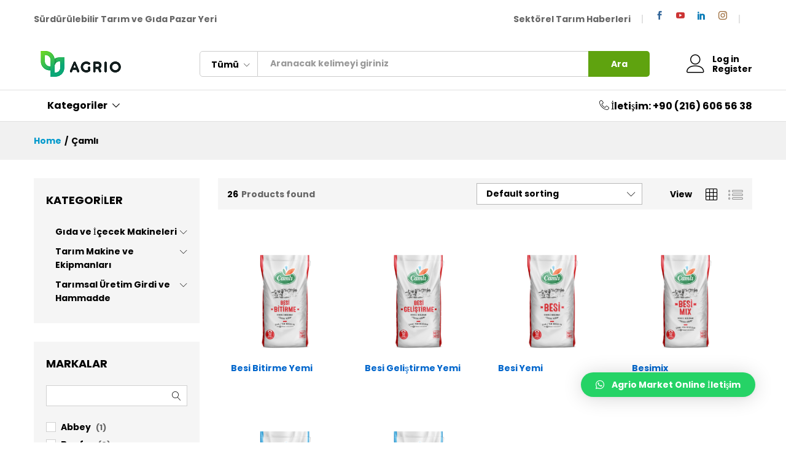

--- FILE ---
content_type: text/html; charset=UTF-8
request_url: https://www.agriomarket.com/index.php/product-brand/camli/
body_size: 20391
content:
<!DOCTYPE html>
<html lang="tr">
<head>
    <meta charset="UTF-8">
    <meta name="viewport" content="width=device-width, initial-scale=1">
    <link rel="pingback" href="https://www.agriomarket.com/xmlrpc.php">

		<link rel="preload" href="https://www.agriomarket.com/wp-content/themes/martfury/fonts/linearicons.woff2" as="font" type="font/woff2" crossorigin>
	<link rel="preload" href="https://www.agriomarket.com/wp-content/themes/martfury/fonts/eleganticons.woff2" as="font" type="font/woff2" crossorigin>
	<link rel="preload" href="https://www.agriomarket.com/wp-content/themes/martfury/fonts/ionicons.woff2" as="font" type="font/woff2" crossorigin>
	<title>Çamlı &#8211; Agrio Market</title>
<meta name='robots' content='max-image-preview:large' />
<link rel='dns-prefetch' href='//www.googletagmanager.com' />
<link rel="alternate" type="application/rss+xml" title="Agrio Market &raquo; akışı" href="https://www.agriomarket.com/index.php/feed/" />
<link rel="alternate" type="application/rss+xml" title="Agrio Market &raquo; yorum akışı" href="https://www.agriomarket.com/index.php/comments/feed/" />
<link rel="alternate" type="application/rss+xml" title="Agrio Market &raquo; Çamlı Brand akışı" href="https://www.agriomarket.com/index.php/product-brand/camli/feed/" />
<style id='wp-img-auto-sizes-contain-inline-css' type='text/css'>
img:is([sizes=auto i],[sizes^="auto," i]){contain-intrinsic-size:3000px 1500px}
/*# sourceURL=wp-img-auto-sizes-contain-inline-css */
</style>
<style id='wp-emoji-styles-inline-css' type='text/css'>

	img.wp-smiley, img.emoji {
		display: inline !important;
		border: none !important;
		box-shadow: none !important;
		height: 1em !important;
		width: 1em !important;
		margin: 0 0.07em !important;
		vertical-align: -0.1em !important;
		background: none !important;
		padding: 0 !important;
	}
/*# sourceURL=wp-emoji-styles-inline-css */
</style>
<link rel='stylesheet' id='wp-block-library-css' href='https://www.agriomarket.com/wp-includes/css/dist/block-library/style.min.css?ver=6.9' type='text/css' media='all' />
<style id='wp-block-buttons-inline-css' type='text/css'>
.wp-block-buttons{box-sizing:border-box}.wp-block-buttons.is-vertical{flex-direction:column}.wp-block-buttons.is-vertical>.wp-block-button:last-child{margin-bottom:0}.wp-block-buttons>.wp-block-button{display:inline-block;margin:0}.wp-block-buttons.is-content-justification-left{justify-content:flex-start}.wp-block-buttons.is-content-justification-left.is-vertical{align-items:flex-start}.wp-block-buttons.is-content-justification-center{justify-content:center}.wp-block-buttons.is-content-justification-center.is-vertical{align-items:center}.wp-block-buttons.is-content-justification-right{justify-content:flex-end}.wp-block-buttons.is-content-justification-right.is-vertical{align-items:flex-end}.wp-block-buttons.is-content-justification-space-between{justify-content:space-between}.wp-block-buttons.aligncenter{text-align:center}.wp-block-buttons:not(.is-content-justification-space-between,.is-content-justification-right,.is-content-justification-left,.is-content-justification-center) .wp-block-button.aligncenter{margin-left:auto;margin-right:auto;width:100%}.wp-block-buttons[style*=text-decoration] .wp-block-button,.wp-block-buttons[style*=text-decoration] .wp-block-button__link{text-decoration:inherit}.wp-block-buttons.has-custom-font-size .wp-block-button__link{font-size:inherit}.wp-block-buttons .wp-block-button__link{width:100%}.wp-block-button.aligncenter{text-align:center}
/*# sourceURL=https://www.agriomarket.com/wp-includes/blocks/buttons/style.min.css */
</style>
<style id='global-styles-inline-css' type='text/css'>
:root{--wp--preset--aspect-ratio--square: 1;--wp--preset--aspect-ratio--4-3: 4/3;--wp--preset--aspect-ratio--3-4: 3/4;--wp--preset--aspect-ratio--3-2: 3/2;--wp--preset--aspect-ratio--2-3: 2/3;--wp--preset--aspect-ratio--16-9: 16/9;--wp--preset--aspect-ratio--9-16: 9/16;--wp--preset--color--black: #000000;--wp--preset--color--cyan-bluish-gray: #abb8c3;--wp--preset--color--white: #ffffff;--wp--preset--color--pale-pink: #f78da7;--wp--preset--color--vivid-red: #cf2e2e;--wp--preset--color--luminous-vivid-orange: #ff6900;--wp--preset--color--luminous-vivid-amber: #fcb900;--wp--preset--color--light-green-cyan: #7bdcb5;--wp--preset--color--vivid-green-cyan: #00d084;--wp--preset--color--pale-cyan-blue: #8ed1fc;--wp--preset--color--vivid-cyan-blue: #0693e3;--wp--preset--color--vivid-purple: #9b51e0;--wp--preset--gradient--vivid-cyan-blue-to-vivid-purple: linear-gradient(135deg,rgb(6,147,227) 0%,rgb(155,81,224) 100%);--wp--preset--gradient--light-green-cyan-to-vivid-green-cyan: linear-gradient(135deg,rgb(122,220,180) 0%,rgb(0,208,130) 100%);--wp--preset--gradient--luminous-vivid-amber-to-luminous-vivid-orange: linear-gradient(135deg,rgb(252,185,0) 0%,rgb(255,105,0) 100%);--wp--preset--gradient--luminous-vivid-orange-to-vivid-red: linear-gradient(135deg,rgb(255,105,0) 0%,rgb(207,46,46) 100%);--wp--preset--gradient--very-light-gray-to-cyan-bluish-gray: linear-gradient(135deg,rgb(238,238,238) 0%,rgb(169,184,195) 100%);--wp--preset--gradient--cool-to-warm-spectrum: linear-gradient(135deg,rgb(74,234,220) 0%,rgb(151,120,209) 20%,rgb(207,42,186) 40%,rgb(238,44,130) 60%,rgb(251,105,98) 80%,rgb(254,248,76) 100%);--wp--preset--gradient--blush-light-purple: linear-gradient(135deg,rgb(255,206,236) 0%,rgb(152,150,240) 100%);--wp--preset--gradient--blush-bordeaux: linear-gradient(135deg,rgb(254,205,165) 0%,rgb(254,45,45) 50%,rgb(107,0,62) 100%);--wp--preset--gradient--luminous-dusk: linear-gradient(135deg,rgb(255,203,112) 0%,rgb(199,81,192) 50%,rgb(65,88,208) 100%);--wp--preset--gradient--pale-ocean: linear-gradient(135deg,rgb(255,245,203) 0%,rgb(182,227,212) 50%,rgb(51,167,181) 100%);--wp--preset--gradient--electric-grass: linear-gradient(135deg,rgb(202,248,128) 0%,rgb(113,206,126) 100%);--wp--preset--gradient--midnight: linear-gradient(135deg,rgb(2,3,129) 0%,rgb(40,116,252) 100%);--wp--preset--font-size--small: 13px;--wp--preset--font-size--medium: 20px;--wp--preset--font-size--large: 36px;--wp--preset--font-size--x-large: 42px;--wp--preset--spacing--20: 0.44rem;--wp--preset--spacing--30: 0.67rem;--wp--preset--spacing--40: 1rem;--wp--preset--spacing--50: 1.5rem;--wp--preset--spacing--60: 2.25rem;--wp--preset--spacing--70: 3.38rem;--wp--preset--spacing--80: 5.06rem;--wp--preset--shadow--natural: 6px 6px 9px rgba(0, 0, 0, 0.2);--wp--preset--shadow--deep: 12px 12px 50px rgba(0, 0, 0, 0.4);--wp--preset--shadow--sharp: 6px 6px 0px rgba(0, 0, 0, 0.2);--wp--preset--shadow--outlined: 6px 6px 0px -3px rgb(255, 255, 255), 6px 6px rgb(0, 0, 0);--wp--preset--shadow--crisp: 6px 6px 0px rgb(0, 0, 0);}:where(.is-layout-flex){gap: 0.5em;}:where(.is-layout-grid){gap: 0.5em;}body .is-layout-flex{display: flex;}.is-layout-flex{flex-wrap: wrap;align-items: center;}.is-layout-flex > :is(*, div){margin: 0;}body .is-layout-grid{display: grid;}.is-layout-grid > :is(*, div){margin: 0;}:where(.wp-block-columns.is-layout-flex){gap: 2em;}:where(.wp-block-columns.is-layout-grid){gap: 2em;}:where(.wp-block-post-template.is-layout-flex){gap: 1.25em;}:where(.wp-block-post-template.is-layout-grid){gap: 1.25em;}.has-black-color{color: var(--wp--preset--color--black) !important;}.has-cyan-bluish-gray-color{color: var(--wp--preset--color--cyan-bluish-gray) !important;}.has-white-color{color: var(--wp--preset--color--white) !important;}.has-pale-pink-color{color: var(--wp--preset--color--pale-pink) !important;}.has-vivid-red-color{color: var(--wp--preset--color--vivid-red) !important;}.has-luminous-vivid-orange-color{color: var(--wp--preset--color--luminous-vivid-orange) !important;}.has-luminous-vivid-amber-color{color: var(--wp--preset--color--luminous-vivid-amber) !important;}.has-light-green-cyan-color{color: var(--wp--preset--color--light-green-cyan) !important;}.has-vivid-green-cyan-color{color: var(--wp--preset--color--vivid-green-cyan) !important;}.has-pale-cyan-blue-color{color: var(--wp--preset--color--pale-cyan-blue) !important;}.has-vivid-cyan-blue-color{color: var(--wp--preset--color--vivid-cyan-blue) !important;}.has-vivid-purple-color{color: var(--wp--preset--color--vivid-purple) !important;}.has-black-background-color{background-color: var(--wp--preset--color--black) !important;}.has-cyan-bluish-gray-background-color{background-color: var(--wp--preset--color--cyan-bluish-gray) !important;}.has-white-background-color{background-color: var(--wp--preset--color--white) !important;}.has-pale-pink-background-color{background-color: var(--wp--preset--color--pale-pink) !important;}.has-vivid-red-background-color{background-color: var(--wp--preset--color--vivid-red) !important;}.has-luminous-vivid-orange-background-color{background-color: var(--wp--preset--color--luminous-vivid-orange) !important;}.has-luminous-vivid-amber-background-color{background-color: var(--wp--preset--color--luminous-vivid-amber) !important;}.has-light-green-cyan-background-color{background-color: var(--wp--preset--color--light-green-cyan) !important;}.has-vivid-green-cyan-background-color{background-color: var(--wp--preset--color--vivid-green-cyan) !important;}.has-pale-cyan-blue-background-color{background-color: var(--wp--preset--color--pale-cyan-blue) !important;}.has-vivid-cyan-blue-background-color{background-color: var(--wp--preset--color--vivid-cyan-blue) !important;}.has-vivid-purple-background-color{background-color: var(--wp--preset--color--vivid-purple) !important;}.has-black-border-color{border-color: var(--wp--preset--color--black) !important;}.has-cyan-bluish-gray-border-color{border-color: var(--wp--preset--color--cyan-bluish-gray) !important;}.has-white-border-color{border-color: var(--wp--preset--color--white) !important;}.has-pale-pink-border-color{border-color: var(--wp--preset--color--pale-pink) !important;}.has-vivid-red-border-color{border-color: var(--wp--preset--color--vivid-red) !important;}.has-luminous-vivid-orange-border-color{border-color: var(--wp--preset--color--luminous-vivid-orange) !important;}.has-luminous-vivid-amber-border-color{border-color: var(--wp--preset--color--luminous-vivid-amber) !important;}.has-light-green-cyan-border-color{border-color: var(--wp--preset--color--light-green-cyan) !important;}.has-vivid-green-cyan-border-color{border-color: var(--wp--preset--color--vivid-green-cyan) !important;}.has-pale-cyan-blue-border-color{border-color: var(--wp--preset--color--pale-cyan-blue) !important;}.has-vivid-cyan-blue-border-color{border-color: var(--wp--preset--color--vivid-cyan-blue) !important;}.has-vivid-purple-border-color{border-color: var(--wp--preset--color--vivid-purple) !important;}.has-vivid-cyan-blue-to-vivid-purple-gradient-background{background: var(--wp--preset--gradient--vivid-cyan-blue-to-vivid-purple) !important;}.has-light-green-cyan-to-vivid-green-cyan-gradient-background{background: var(--wp--preset--gradient--light-green-cyan-to-vivid-green-cyan) !important;}.has-luminous-vivid-amber-to-luminous-vivid-orange-gradient-background{background: var(--wp--preset--gradient--luminous-vivid-amber-to-luminous-vivid-orange) !important;}.has-luminous-vivid-orange-to-vivid-red-gradient-background{background: var(--wp--preset--gradient--luminous-vivid-orange-to-vivid-red) !important;}.has-very-light-gray-to-cyan-bluish-gray-gradient-background{background: var(--wp--preset--gradient--very-light-gray-to-cyan-bluish-gray) !important;}.has-cool-to-warm-spectrum-gradient-background{background: var(--wp--preset--gradient--cool-to-warm-spectrum) !important;}.has-blush-light-purple-gradient-background{background: var(--wp--preset--gradient--blush-light-purple) !important;}.has-blush-bordeaux-gradient-background{background: var(--wp--preset--gradient--blush-bordeaux) !important;}.has-luminous-dusk-gradient-background{background: var(--wp--preset--gradient--luminous-dusk) !important;}.has-pale-ocean-gradient-background{background: var(--wp--preset--gradient--pale-ocean) !important;}.has-electric-grass-gradient-background{background: var(--wp--preset--gradient--electric-grass) !important;}.has-midnight-gradient-background{background: var(--wp--preset--gradient--midnight) !important;}.has-small-font-size{font-size: var(--wp--preset--font-size--small) !important;}.has-medium-font-size{font-size: var(--wp--preset--font-size--medium) !important;}.has-large-font-size{font-size: var(--wp--preset--font-size--large) !important;}.has-x-large-font-size{font-size: var(--wp--preset--font-size--x-large) !important;}
/*# sourceURL=global-styles-inline-css */
</style>

<style id='classic-theme-styles-inline-css' type='text/css'>
/*! This file is auto-generated */
.wp-block-button__link{color:#fff;background-color:#32373c;border-radius:9999px;box-shadow:none;text-decoration:none;padding:calc(.667em + 2px) calc(1.333em + 2px);font-size:1.125em}.wp-block-file__button{background:#32373c;color:#fff;text-decoration:none}
/*# sourceURL=/wp-includes/css/classic-themes.min.css */
</style>
<link rel='stylesheet' id='contact-form-7-css' href='https://www.agriomarket.com/wp-content/plugins/contact-form-7/includes/css/styles.css?ver=5.8.4' type='text/css' media='all' />
<link rel='stylesheet' id='woocommerce-general-css' href='https://www.agriomarket.com/wp-content/plugins/woocommerce/assets/css/woocommerce.css?ver=8.1.3' type='text/css' media='all' />
<style id='woocommerce-inline-inline-css' type='text/css'>
.woocommerce form .form-row .required { visibility: visible; }
/*# sourceURL=woocommerce-inline-inline-css */
</style>
<link rel='stylesheet' id='wcv_vendor_store_style-css' href='https://www.agriomarket.com/wp-content/plugins/wc-vendors/assets/css/wcv-store.css?ver=6.9' type='text/css' media='all' />
<link rel='stylesheet' id='martfury-fonts-css' href='https://fonts.googleapis.com/css?family=Work+Sans%3A300%2C400%2C500%2C600%2C700%7CLibre+Baskerville%3A400%2C700&#038;subset=latin%2Clatin-ext&#038;ver=20170801' type='text/css' media='all' />
<link rel='stylesheet' id='linearicons-css' href='https://www.agriomarket.com/wp-content/themes/martfury/css/linearicons.min.css?ver=1.0.0' type='text/css' media='all' />
<link rel='stylesheet' id='ionicons-css' href='https://www.agriomarket.com/wp-content/themes/martfury/css/ionicons.min.css?ver=2.0.0' type='text/css' media='all' />
<link rel='stylesheet' id='eleganticons-css' href='https://www.agriomarket.com/wp-content/themes/martfury/css/eleganticons.min.css?ver=1.0.0' type='text/css' media='all' />
<link rel='stylesheet' id='font-awesome-css' href='https://www.agriomarket.com/wp-content/plugins/elementor/assets/lib/font-awesome/css/font-awesome.min.css?ver=4.7.0' type='text/css' media='all' />
<link rel='stylesheet' id='bootstrap-css' href='https://www.agriomarket.com/wp-content/themes/martfury/css/bootstrap.min.css?ver=3.3.7' type='text/css' media='all' />
<link rel='stylesheet' id='martfury-css' href='https://www.agriomarket.com/wp-content/themes/martfury/style.css?ver=20221123' type='text/css' media='all' />
<style id='martfury-inline-css' type='text/css'>
	/* Color Scheme */

	/* Color */

	body {
		--mf-primary-color: #5fa30f;
		--mf-background-primary-color: #5fa30f;
		--mf-border-primary-color: #5fa30f;
	}

	.widget_shopping_cart_content .woocommerce-mini-cart__buttons .checkout,
	 .header-layout-4 .topbar:not(.header-bar),
	 .header-layout-3 .topbar:not(.header-bar){
		background-color: #509400;
	}

body{font-family: "Poppins";}h1{font-family: "Poppins";letter-spacing: 0px;}.entry-content h2, .woocommerce div.product .woocommerce-tabs .panel h2{font-family: "Poppins";letter-spacing: 0px;}h3{font-family: "Poppins";letter-spacing: 0px;}.entry-content h4, .woocommerce div.product .woocommerce-tabs .panel h4{font-family: "Poppins";letter-spacing: 0px;}.entry-content h5, .woocommerce div.product .woocommerce-tabs .panel h5{font-family: "Poppins";letter-spacing: 0px;}.entry-content h6, .woocommerce div.product .woocommerce-tabs .panel h6{font-family: "Poppins";letter-spacing: 0px;}.site-header .primary-nav > ul > li > a, .site-header .products-cats-menu .menu > li > a{font-family: "Poppins";font-weight: 400;}.site-header .menu .is-mega-menu .dropdown-submenu .menu-item-mega > a{font-family: "Poppins";}.site-header .menu li li a{font-family: "Poppins";font-weight: 400;}.site-footer{font-family: "Poppins";font-weight: 400;}.site-footer .footer-widgets .widget .widget-title{font-family: "Poppins";}	h1{font-family:Poppins, Arial, sans-serif}h1.vc_custom_heading{font-weight:700}	h2{font-family:Poppins, Arial, sans-serif}h2.vc_custom_heading{font-weight:700}	h3{font-family:Poppins, Arial, sans-serif}h3.vc_custom_heading{font-weight:700}	h4{font-family:Poppins, Arial, sans-serif}h4.vc_custom_heading{font-weight:700}	h5{font-family:Poppins, Arial, sans-serif}h5.vc_custom_heading{font-weight:700}	h6{font-family:Poppins, Arial, sans-serif}h6.vc_custom_heading{font-weight:700}
/*# sourceURL=martfury-inline-css */
</style>
<link rel='stylesheet' id='tawc-deals-css' href='https://www.agriomarket.com/wp-content/plugins/woocommerce-deals/assets/css/tawc-deals.css?ver=1.0.0' type='text/css' media='all' />
<link rel='stylesheet' id='martfury-product-bought-together-css' href='https://www.agriomarket.com/wp-content/themes/martfury/inc/modules/product-bought-together/assets/product-bought-together.css?ver=1.0.0' type='text/css' media='all' />
<link rel='stylesheet' id='tawcvs-frontend-css' href='https://www.agriomarket.com/wp-content/plugins/variation-swatches-for-woocommerce-pro/assets/css/frontend.css?ver=20171128' type='text/css' media='all' />
<style id='tawcvs-frontend-inline-css' type='text/css'>
.tawcvs-swatches .swatch { width: 30px; height: 30px; }
/*# sourceURL=tawcvs-frontend-inline-css */
</style>
<link rel='stylesheet' id='qlwapp-css' href='https://www.agriomarket.com/wp-content/plugins/wp-whatsapp-chat/build/frontend/css/style.css?ver=7.1.9' type='text/css' media='all' />
<link rel='stylesheet' id='martfury-wcv-css' href='https://www.agriomarket.com/wp-content/themes/martfury/css/vendors/wc-vendor.css?ver=20201126' type='text/css' media='all' />
<script type="text/template" id="tmpl-variation-template">
	<div class="woocommerce-variation-description">{{{ data.variation.variation_description }}}</div>
	<div class="woocommerce-variation-price">{{{ data.variation.price_html }}}</div>
	<div class="woocommerce-variation-availability">{{{ data.variation.availability_html }}}</div>
</script>
<script type="text/template" id="tmpl-unavailable-variation-template">
	<p>Sorry, this product is unavailable. Please choose a different combination.</p>
</script>
<script type="text/javascript">
            window._nslDOMReady = function (callback) {
                if ( document.readyState === "complete" || document.readyState === "interactive" ) {
                    callback();
                } else {
                    document.addEventListener( "DOMContentLoaded", callback );
                }
            };
            </script><script type="text/javascript" src="https://www.agriomarket.com/wp-includes/js/jquery/jquery.min.js?ver=3.7.1" id="jquery-core-js"></script>
<script type="text/javascript" src="https://www.agriomarket.com/wp-includes/js/jquery/jquery-migrate.min.js?ver=3.4.1" id="jquery-migrate-js"></script>
<script type="text/javascript" src="https://www.agriomarket.com/wp-content/themes/martfury/js/plugins/waypoints.min.js?ver=2.0.2" id="waypoints-js"></script>
<script type="text/javascript" src="https://www.agriomarket.com/wp-content/themes/martfury/inc/modules/product-bought-together/assets/product-bought-together.js?ver=1.0.0" id="martfury-product-bought-together-js"></script>
<link rel="https://api.w.org/" href="https://www.agriomarket.com/index.php/wp-json/" /><link rel="EditURI" type="application/rsd+xml" title="RSD" href="https://www.agriomarket.com/xmlrpc.php?rsd" />
<meta name="generator" content="WordPress 6.9" />
<meta name="generator" content="WooCommerce 8.1.3" />
<meta name="generator" content="Site Kit by Google 1.170.0" />	<noscript><style>.woocommerce-product-gallery{ opacity: 1 !important; }</style></noscript>
	<meta name="generator" content="Elementor 3.16.2; features: e_dom_optimization, e_optimized_assets_loading, e_optimized_css_loading, additional_custom_breakpoints; settings: css_print_method-external, google_font-enabled, font_display-auto">
<style type="text/css">.recentcomments a{display:inline !important;padding:0 !important;margin:0 !important;}</style><meta name="generator" content="Powered by Slider Revolution 6.6.12 - responsive, Mobile-Friendly Slider Plugin for WordPress with comfortable drag and drop interface." />
<link rel="icon" href="https://www.agriomarket.com/wp-content/uploads/2021/12/agrio-fav.png" sizes="32x32" />
<link rel="icon" href="https://www.agriomarket.com/wp-content/uploads/2021/12/agrio-fav.png" sizes="192x192" />
<link rel="apple-touch-icon" href="https://www.agriomarket.com/wp-content/uploads/2021/12/agrio-fav.png" />
<meta name="msapplication-TileImage" content="https://www.agriomarket.com/wp-content/uploads/2021/12/agrio-fav.png" />
<script>function setREVStartSize(e){
			//window.requestAnimationFrame(function() {
				window.RSIW = window.RSIW===undefined ? window.innerWidth : window.RSIW;
				window.RSIH = window.RSIH===undefined ? window.innerHeight : window.RSIH;
				try {
					var pw = document.getElementById(e.c).parentNode.offsetWidth,
						newh;
					pw = pw===0 || isNaN(pw) || (e.l=="fullwidth" || e.layout=="fullwidth") ? window.RSIW : pw;
					e.tabw = e.tabw===undefined ? 0 : parseInt(e.tabw);
					e.thumbw = e.thumbw===undefined ? 0 : parseInt(e.thumbw);
					e.tabh = e.tabh===undefined ? 0 : parseInt(e.tabh);
					e.thumbh = e.thumbh===undefined ? 0 : parseInt(e.thumbh);
					e.tabhide = e.tabhide===undefined ? 0 : parseInt(e.tabhide);
					e.thumbhide = e.thumbhide===undefined ? 0 : parseInt(e.thumbhide);
					e.mh = e.mh===undefined || e.mh=="" || e.mh==="auto" ? 0 : parseInt(e.mh,0);
					if(e.layout==="fullscreen" || e.l==="fullscreen")
						newh = Math.max(e.mh,window.RSIH);
					else{
						e.gw = Array.isArray(e.gw) ? e.gw : [e.gw];
						for (var i in e.rl) if (e.gw[i]===undefined || e.gw[i]===0) e.gw[i] = e.gw[i-1];
						e.gh = e.el===undefined || e.el==="" || (Array.isArray(e.el) && e.el.length==0)? e.gh : e.el;
						e.gh = Array.isArray(e.gh) ? e.gh : [e.gh];
						for (var i in e.rl) if (e.gh[i]===undefined || e.gh[i]===0) e.gh[i] = e.gh[i-1];
											
						var nl = new Array(e.rl.length),
							ix = 0,
							sl;
						e.tabw = e.tabhide>=pw ? 0 : e.tabw;
						e.thumbw = e.thumbhide>=pw ? 0 : e.thumbw;
						e.tabh = e.tabhide>=pw ? 0 : e.tabh;
						e.thumbh = e.thumbhide>=pw ? 0 : e.thumbh;
						for (var i in e.rl) nl[i] = e.rl[i]<window.RSIW ? 0 : e.rl[i];
						sl = nl[0];
						for (var i in nl) if (sl>nl[i] && nl[i]>0) { sl = nl[i]; ix=i;}
						var m = pw>(e.gw[ix]+e.tabw+e.thumbw) ? 1 : (pw-(e.tabw+e.thumbw)) / (e.gw[ix]);
						newh =  (e.gh[ix] * m) + (e.tabh + e.thumbh);
					}
					var el = document.getElementById(e.c);
					if (el!==null && el) el.style.height = newh+"px";
					el = document.getElementById(e.c+"_wrapper");
					if (el!==null && el) {
						el.style.height = newh+"px";
						el.style.display = "block";
					}
				} catch(e){
					console.log("Failure at Presize of Slider:" + e)
				}
			//});
		  };</script>
		<style type="text/css" id="wp-custom-css">
			
/*
Buradaki kodların hepsi ödeme sayfasının talep formuna dönüştürülmesi amacıyla yazılmıştır. Mağazayı normal şekilde işletmek için tüm kodları silin. Herşey ilk kurulumdaki gibi aktif olacaktır.
 */

/*Teşekkür Sayfası*/
ul.woocommerce-order-overview.woocommerce-thankyou-order-details.order_details li.woocommerce-order-overview__total.total, ul.woocommerce-order-overview.woocommerce-thankyou-order-details.order_details li.woocommerce-order-overview__payment-method.method {
	display:none!important
}
table.woocommerce-table.woocommerce-table--order-details.shop_table.order_details tfoot {
    display: none!important;
}
section.woocommerce-customer-details {
	display:none!important
}
section.woocommerce-order-details {
	display:none!important
}
.woocommerce-order {
    text-align: center;
}
ul.woocommerce-order-overview.woocommerce-thankyou-order-details.order_details li {
    float: none!important;
    border: none!important;
    padding: 10px 0!important;
}

/*Tekil Ürün sayfası*/
.summary.entry-summary p.price {
    display: none!important;
}
form.cart button.single_add_to_cart_button.button.alt {
    display: none!important;
}
article#post-17 .woocommerce-message {
    display: none!important;
}
form.cart .quantity {
    display: none!important;
}
/*Sepet Sayfası*/
.widget_shopping_cart_content .woocommerce-mini-cart__buttons {
    justify-content: center!important;
}
.widget_shopping_cart_content p.woocommerce-mini-cart__total.total, ul.woocommerce-mini-cart.cart_list.product_list_widget span.quantity {
    display: none;
}
table.shop_table.shop_table_responsive.cart.woocommerce-cart-form__contents th.product-price, table.shop_table.shop_table_responsive.cart.woocommerce-cart-form__contents th.product-subtotal, table.shop_table.shop_table_responsive.cart.woocommerce-cart-form__contents td.product-price, table.shop_table.shop_table_responsive.cart.woocommerce-cart-form__contents td.product-subtotal {
	display:none!important
}
form.woocommerce-shipping-calculator {
    display: none;
}
.cart_totals table.shop_table.shop_table_responsive {
    display: none;
}

/*Ödeme Sayfası*/
p#billing_country_field {
	display:none!important
}
.checkout-shipping .woocommerce-shipping-fields {
    display: none;
}
.checkout-billing .woocommerce-billing-fields h3 {
    display: none;
}
.woocommerce-checkout form.checkout:before {
    content: "Fiyat Teklifi Talep Formu";
    font-size: 20px;
    color: #000;
    font-weight: bold;
}
h3#order_review_heading {
    visibility: hidden;
    margin-top: -22px;
}
table.shop_table.woocommerce-checkout-review-order-table td.product-total, table.shop_table.woocommerce-checkout-review-order-table tr.cart-subtotal, table.shop_table.woocommerce-checkout-review-order-table tr.woocommerce-shipping-totals.shipping, table.shop_table.woocommerce-checkout-review-order-table tr.order-total, table.shop_table.woocommerce-checkout-review-order-table th.product-total, table.shop_table.woocommerce-checkout-review-order-table li.wc_payment_method.payment_method_cod, table.shop_table.woocommerce-checkout-review-order-table strong.product-quantity {
	display:none!important
}
/*Anasayfa Ürünler*/
.mf-product-details .price {
    display: none!important;
}

/*Anasayfa Ürün Resimleri*/
.woocommerce ul.products li.product a img {
    max-height: 175.5px!important;
}

/*Sağ Alt Köşe Whatsapp Butonu*/
#qlwapp.qlwapp-bottom-left, #qlwapp.qlwapp-bottom-right {
  bottom: 50px!important;
	right: 30px!important;
}


/*Sağ Alt Köşe Backto Top Butonu*/
.backtotop {
    bottom: 60px!important;
}

/*İlgili Ürünler Başlık*/
.mf-recently-products .recently-header .title {
    margin: 40px 0 0 10px !important;
}

/*Login Panelde Hesap Oluşturma Altındaki Yazı*/
label.apply_for_vendor_label {
    font-size: 0;
}

label.apply_for_vendor_label:after {
    content: "Satıcı firma olmak ister misiniz?"!important;
    font-size: 14px;
}		</style>
					<style>
				:root {
				--qlwapp-scheme-font-family:inherit;--qlwapp-scheme-font-size:14px;--qlwapp-scheme-icon-size:60px;--qlwapp-scheme-icon-font-size:24px;--qlwapp-scheme-qlwapp_scheme_form_nonce:46f04b3d88;--qlwapp-button-animation-name:none;				}
			</style>
			<style id="kirki-inline-styles">/* devanagari */
@font-face {
  font-family: 'Poppins';
  font-style: normal;
  font-weight: 400;
  font-display: swap;
  src: url(https://www.agriomarket.com/wp-content/fonts/poppins/font) format('woff');
  unicode-range: U+0900-097F, U+1CD0-1CF9, U+200C-200D, U+20A8, U+20B9, U+20F0, U+25CC, U+A830-A839, U+A8E0-A8FF, U+11B00-11B09;
}
/* latin-ext */
@font-face {
  font-family: 'Poppins';
  font-style: normal;
  font-weight: 400;
  font-display: swap;
  src: url(https://www.agriomarket.com/wp-content/fonts/poppins/font) format('woff');
  unicode-range: U+0100-02BA, U+02BD-02C5, U+02C7-02CC, U+02CE-02D7, U+02DD-02FF, U+0304, U+0308, U+0329, U+1D00-1DBF, U+1E00-1E9F, U+1EF2-1EFF, U+2020, U+20A0-20AB, U+20AD-20C0, U+2113, U+2C60-2C7F, U+A720-A7FF;
}
/* latin */
@font-face {
  font-family: 'Poppins';
  font-style: normal;
  font-weight: 400;
  font-display: swap;
  src: url(https://www.agriomarket.com/wp-content/fonts/poppins/font) format('woff');
  unicode-range: U+0000-00FF, U+0131, U+0152-0153, U+02BB-02BC, U+02C6, U+02DA, U+02DC, U+0304, U+0308, U+0329, U+2000-206F, U+20AC, U+2122, U+2191, U+2193, U+2212, U+2215, U+FEFF, U+FFFD;
}
/* devanagari */
@font-face {
  font-family: 'Poppins';
  font-style: normal;
  font-weight: 600;
  font-display: swap;
  src: url(https://www.agriomarket.com/wp-content/fonts/poppins/font) format('woff');
  unicode-range: U+0900-097F, U+1CD0-1CF9, U+200C-200D, U+20A8, U+20B9, U+20F0, U+25CC, U+A830-A839, U+A8E0-A8FF, U+11B00-11B09;
}
/* latin-ext */
@font-face {
  font-family: 'Poppins';
  font-style: normal;
  font-weight: 600;
  font-display: swap;
  src: url(https://www.agriomarket.com/wp-content/fonts/poppins/font) format('woff');
  unicode-range: U+0100-02BA, U+02BD-02C5, U+02C7-02CC, U+02CE-02D7, U+02DD-02FF, U+0304, U+0308, U+0329, U+1D00-1DBF, U+1E00-1E9F, U+1EF2-1EFF, U+2020, U+20A0-20AB, U+20AD-20C0, U+2113, U+2C60-2C7F, U+A720-A7FF;
}
/* latin */
@font-face {
  font-family: 'Poppins';
  font-style: normal;
  font-weight: 600;
  font-display: swap;
  src: url(https://www.agriomarket.com/wp-content/fonts/poppins/font) format('woff');
  unicode-range: U+0000-00FF, U+0131, U+0152-0153, U+02BB-02BC, U+02C6, U+02DA, U+02DC, U+0304, U+0308, U+0329, U+2000-206F, U+20AC, U+2122, U+2191, U+2193, U+2212, U+2215, U+FEFF, U+FFFD;
}
/* devanagari */
@font-face {
  font-family: 'Poppins';
  font-style: normal;
  font-weight: 700;
  font-display: swap;
  src: url(https://www.agriomarket.com/wp-content/fonts/poppins/font) format('woff');
  unicode-range: U+0900-097F, U+1CD0-1CF9, U+200C-200D, U+20A8, U+20B9, U+20F0, U+25CC, U+A830-A839, U+A8E0-A8FF, U+11B00-11B09;
}
/* latin-ext */
@font-face {
  font-family: 'Poppins';
  font-style: normal;
  font-weight: 700;
  font-display: swap;
  src: url(https://www.agriomarket.com/wp-content/fonts/poppins/font) format('woff');
  unicode-range: U+0100-02BA, U+02BD-02C5, U+02C7-02CC, U+02CE-02D7, U+02DD-02FF, U+0304, U+0308, U+0329, U+1D00-1DBF, U+1E00-1E9F, U+1EF2-1EFF, U+2020, U+20A0-20AB, U+20AD-20C0, U+2113, U+2C60-2C7F, U+A720-A7FF;
}
/* latin */
@font-face {
  font-family: 'Poppins';
  font-style: normal;
  font-weight: 700;
  font-display: swap;
  src: url(https://www.agriomarket.com/wp-content/fonts/poppins/font) format('woff');
  unicode-range: U+0000-00FF, U+0131, U+0152-0153, U+02BB-02BC, U+02C6, U+02DA, U+02DC, U+0304, U+0308, U+0329, U+2000-206F, U+20AC, U+2122, U+2191, U+2193, U+2212, U+2215, U+FEFF, U+FFFD;
}/* devanagari */
@font-face {
  font-family: 'Poppins';
  font-style: normal;
  font-weight: 400;
  font-display: swap;
  src: url(https://www.agriomarket.com/wp-content/fonts/poppins/font) format('woff');
  unicode-range: U+0900-097F, U+1CD0-1CF9, U+200C-200D, U+20A8, U+20B9, U+20F0, U+25CC, U+A830-A839, U+A8E0-A8FF, U+11B00-11B09;
}
/* latin-ext */
@font-face {
  font-family: 'Poppins';
  font-style: normal;
  font-weight: 400;
  font-display: swap;
  src: url(https://www.agriomarket.com/wp-content/fonts/poppins/font) format('woff');
  unicode-range: U+0100-02BA, U+02BD-02C5, U+02C7-02CC, U+02CE-02D7, U+02DD-02FF, U+0304, U+0308, U+0329, U+1D00-1DBF, U+1E00-1E9F, U+1EF2-1EFF, U+2020, U+20A0-20AB, U+20AD-20C0, U+2113, U+2C60-2C7F, U+A720-A7FF;
}
/* latin */
@font-face {
  font-family: 'Poppins';
  font-style: normal;
  font-weight: 400;
  font-display: swap;
  src: url(https://www.agriomarket.com/wp-content/fonts/poppins/font) format('woff');
  unicode-range: U+0000-00FF, U+0131, U+0152-0153, U+02BB-02BC, U+02C6, U+02DA, U+02DC, U+0304, U+0308, U+0329, U+2000-206F, U+20AC, U+2122, U+2191, U+2193, U+2212, U+2215, U+FEFF, U+FFFD;
}
/* devanagari */
@font-face {
  font-family: 'Poppins';
  font-style: normal;
  font-weight: 600;
  font-display: swap;
  src: url(https://www.agriomarket.com/wp-content/fonts/poppins/font) format('woff');
  unicode-range: U+0900-097F, U+1CD0-1CF9, U+200C-200D, U+20A8, U+20B9, U+20F0, U+25CC, U+A830-A839, U+A8E0-A8FF, U+11B00-11B09;
}
/* latin-ext */
@font-face {
  font-family: 'Poppins';
  font-style: normal;
  font-weight: 600;
  font-display: swap;
  src: url(https://www.agriomarket.com/wp-content/fonts/poppins/font) format('woff');
  unicode-range: U+0100-02BA, U+02BD-02C5, U+02C7-02CC, U+02CE-02D7, U+02DD-02FF, U+0304, U+0308, U+0329, U+1D00-1DBF, U+1E00-1E9F, U+1EF2-1EFF, U+2020, U+20A0-20AB, U+20AD-20C0, U+2113, U+2C60-2C7F, U+A720-A7FF;
}
/* latin */
@font-face {
  font-family: 'Poppins';
  font-style: normal;
  font-weight: 600;
  font-display: swap;
  src: url(https://www.agriomarket.com/wp-content/fonts/poppins/font) format('woff');
  unicode-range: U+0000-00FF, U+0131, U+0152-0153, U+02BB-02BC, U+02C6, U+02DA, U+02DC, U+0304, U+0308, U+0329, U+2000-206F, U+20AC, U+2122, U+2191, U+2193, U+2212, U+2215, U+FEFF, U+FFFD;
}
/* devanagari */
@font-face {
  font-family: 'Poppins';
  font-style: normal;
  font-weight: 700;
  font-display: swap;
  src: url(https://www.agriomarket.com/wp-content/fonts/poppins/font) format('woff');
  unicode-range: U+0900-097F, U+1CD0-1CF9, U+200C-200D, U+20A8, U+20B9, U+20F0, U+25CC, U+A830-A839, U+A8E0-A8FF, U+11B00-11B09;
}
/* latin-ext */
@font-face {
  font-family: 'Poppins';
  font-style: normal;
  font-weight: 700;
  font-display: swap;
  src: url(https://www.agriomarket.com/wp-content/fonts/poppins/font) format('woff');
  unicode-range: U+0100-02BA, U+02BD-02C5, U+02C7-02CC, U+02CE-02D7, U+02DD-02FF, U+0304, U+0308, U+0329, U+1D00-1DBF, U+1E00-1E9F, U+1EF2-1EFF, U+2020, U+20A0-20AB, U+20AD-20C0, U+2113, U+2C60-2C7F, U+A720-A7FF;
}
/* latin */
@font-face {
  font-family: 'Poppins';
  font-style: normal;
  font-weight: 700;
  font-display: swap;
  src: url(https://www.agriomarket.com/wp-content/fonts/poppins/font) format('woff');
  unicode-range: U+0000-00FF, U+0131, U+0152-0153, U+02BB-02BC, U+02C6, U+02DA, U+02DC, U+0304, U+0308, U+0329, U+2000-206F, U+20AC, U+2122, U+2191, U+2193, U+2212, U+2215, U+FEFF, U+FFFD;
}/* devanagari */
@font-face {
  font-family: 'Poppins';
  font-style: normal;
  font-weight: 400;
  font-display: swap;
  src: url(https://www.agriomarket.com/wp-content/fonts/poppins/font) format('woff');
  unicode-range: U+0900-097F, U+1CD0-1CF9, U+200C-200D, U+20A8, U+20B9, U+20F0, U+25CC, U+A830-A839, U+A8E0-A8FF, U+11B00-11B09;
}
/* latin-ext */
@font-face {
  font-family: 'Poppins';
  font-style: normal;
  font-weight: 400;
  font-display: swap;
  src: url(https://www.agriomarket.com/wp-content/fonts/poppins/font) format('woff');
  unicode-range: U+0100-02BA, U+02BD-02C5, U+02C7-02CC, U+02CE-02D7, U+02DD-02FF, U+0304, U+0308, U+0329, U+1D00-1DBF, U+1E00-1E9F, U+1EF2-1EFF, U+2020, U+20A0-20AB, U+20AD-20C0, U+2113, U+2C60-2C7F, U+A720-A7FF;
}
/* latin */
@font-face {
  font-family: 'Poppins';
  font-style: normal;
  font-weight: 400;
  font-display: swap;
  src: url(https://www.agriomarket.com/wp-content/fonts/poppins/font) format('woff');
  unicode-range: U+0000-00FF, U+0131, U+0152-0153, U+02BB-02BC, U+02C6, U+02DA, U+02DC, U+0304, U+0308, U+0329, U+2000-206F, U+20AC, U+2122, U+2191, U+2193, U+2212, U+2215, U+FEFF, U+FFFD;
}
/* devanagari */
@font-face {
  font-family: 'Poppins';
  font-style: normal;
  font-weight: 600;
  font-display: swap;
  src: url(https://www.agriomarket.com/wp-content/fonts/poppins/font) format('woff');
  unicode-range: U+0900-097F, U+1CD0-1CF9, U+200C-200D, U+20A8, U+20B9, U+20F0, U+25CC, U+A830-A839, U+A8E0-A8FF, U+11B00-11B09;
}
/* latin-ext */
@font-face {
  font-family: 'Poppins';
  font-style: normal;
  font-weight: 600;
  font-display: swap;
  src: url(https://www.agriomarket.com/wp-content/fonts/poppins/font) format('woff');
  unicode-range: U+0100-02BA, U+02BD-02C5, U+02C7-02CC, U+02CE-02D7, U+02DD-02FF, U+0304, U+0308, U+0329, U+1D00-1DBF, U+1E00-1E9F, U+1EF2-1EFF, U+2020, U+20A0-20AB, U+20AD-20C0, U+2113, U+2C60-2C7F, U+A720-A7FF;
}
/* latin */
@font-face {
  font-family: 'Poppins';
  font-style: normal;
  font-weight: 600;
  font-display: swap;
  src: url(https://www.agriomarket.com/wp-content/fonts/poppins/font) format('woff');
  unicode-range: U+0000-00FF, U+0131, U+0152-0153, U+02BB-02BC, U+02C6, U+02DA, U+02DC, U+0304, U+0308, U+0329, U+2000-206F, U+20AC, U+2122, U+2191, U+2193, U+2212, U+2215, U+FEFF, U+FFFD;
}
/* devanagari */
@font-face {
  font-family: 'Poppins';
  font-style: normal;
  font-weight: 700;
  font-display: swap;
  src: url(https://www.agriomarket.com/wp-content/fonts/poppins/font) format('woff');
  unicode-range: U+0900-097F, U+1CD0-1CF9, U+200C-200D, U+20A8, U+20B9, U+20F0, U+25CC, U+A830-A839, U+A8E0-A8FF, U+11B00-11B09;
}
/* latin-ext */
@font-face {
  font-family: 'Poppins';
  font-style: normal;
  font-weight: 700;
  font-display: swap;
  src: url(https://www.agriomarket.com/wp-content/fonts/poppins/font) format('woff');
  unicode-range: U+0100-02BA, U+02BD-02C5, U+02C7-02CC, U+02CE-02D7, U+02DD-02FF, U+0304, U+0308, U+0329, U+1D00-1DBF, U+1E00-1E9F, U+1EF2-1EFF, U+2020, U+20A0-20AB, U+20AD-20C0, U+2113, U+2C60-2C7F, U+A720-A7FF;
}
/* latin */
@font-face {
  font-family: 'Poppins';
  font-style: normal;
  font-weight: 700;
  font-display: swap;
  src: url(https://www.agriomarket.com/wp-content/fonts/poppins/font) format('woff');
  unicode-range: U+0000-00FF, U+0131, U+0152-0153, U+02BB-02BC, U+02C6, U+02DA, U+02DC, U+0304, U+0308, U+0329, U+2000-206F, U+20AC, U+2122, U+2191, U+2193, U+2212, U+2215, U+FEFF, U+FFFD;
}</style>	
	<!-- Google Tag Manager -->
<script>(function(w,d,s,l,i){w[l]=w[l]||[];w[l].push({'gtm.start':
new Date().getTime(),event:'gtm.js'});var f=d.getElementsByTagName(s)[0],
j=d.createElement(s),dl=l!='dataLayer'?'&l='+l:'';j.async=true;j.src=
'https://www.googletagmanager.com/gtm.js?id='+i+dl;f.parentNode.insertBefore(j,f);
})(window,document,'script','dataLayer','GTM-T279H7X');</script>
<!-- End Google Tag Manager -->


<link rel='stylesheet' id='rs-plugin-settings-css' href='https://www.agriomarket.com/wp-content/plugins/revslider/public/assets/css/rs6.css?ver=6.6.12' type='text/css' media='all' />
<style id='rs-plugin-settings-inline-css' type='text/css'>
#rs-demo-id {}
/*# sourceURL=rs-plugin-settings-inline-css */
</style>
</head>

<body class="archive tax-product_brand term-camli term-558 wp-embed-responsive wp-theme-martfury theme-martfury woocommerce woocommerce-page woocommerce-no-js header-layout-1 mf-catalog-page sidebar-content mf-catalog-layout-10 shop-view-grid catalog-ajax-filter catalog-filter-mobile navigation-type-numbers mf-preloader mf-light-skin sticky-header elementor-columns-no-space elementor-default elementor-kit-20 elementor-no-row">
	<!-- Google Tag Manager (noscript) -->
<noscript><iframe src="https://www.googletagmanager.com/ns.html?id=GTM-T279H7X"
height="0" width="0" style="display:none;visibility:hidden"></iframe></noscript>
<!-- End Google Tag Manager (noscript) -->

        <div id="martfury-preloader" class="martfury-preloader">
        </div>
		
<div id="page" class="hfeed site">
			<div id="topbar" class="topbar ">
    <div class="container">
        <div class="row topbar-row">
			                <div class="topbar-left topbar-sidebar col-xs-12 col-sm-12 col-md-5 hidden-xs hidden-sm">
					<div id="custom_html-1" class="widget_text widget widget_custom_html"><div class="textwidget custom-html-widget">Sürdürülebilir Tarım ve Gıda Pazar Yeri</div></div>                </div>


                <div class="topbar-right topbar-sidebar col-xs-12 col-sm-12 col-md-7 hidden-xs hidden-sm">
					<div id="custom_html-5" class="widget_text widget widget_custom_html"><div class="textwidget custom-html-widget"> <a href="https://sektorel.agriomarket.com/"><strong>Sektörel Tarım Haberleri</strong></a></div></div><div id="social-links-widget-3" class="widget social-links-widget social-links"><div class="social-links-list"><a href="https://www.facebook.com/agriofinans/" class="share-facebook tooltip-enable share-social" rel="nofollow" title="Facebook" data-toggle="tooltip" data-placement="top" target="_blank"><i class="social social_facebook"></i></a><a href="https://www.youtube.com/@AgrioFinans" class="share-youtube tooltip-enable share-social" rel="nofollow" title="Youtube" data-toggle="tooltip" data-placement="top" target="_blank"><i class="social social_youtube"></i></a><a href="https://www.linkedin.com/company/agriofinans/" class="share-linkedin tooltip-enable share-social" rel="nofollow" title="Linkedin" data-toggle="tooltip" data-placement="top" target="_blank"><i class="social social_linkedin"></i></a><a href="https://www.instagram.com/agriofinans/" class="share-instagram tooltip-enable share-social" rel="nofollow" title="Instagram" data-toggle="tooltip" data-placement="top" target="_blank"><svg xmlns="http://www.w3.org/2000/svg" viewBox="0 0 448 512"><path d="M224.1 141c-63.6 0-114.9 51.3-114.9 114.9s51.3 114.9 114.9 114.9S339 319.5 339 255.9 287.7 141 224.1 141zm0 189.6c-41.1 0-74.7-33.5-74.7-74.7s33.5-74.7 74.7-74.7 74.7 33.5 74.7 74.7-33.6 74.7-74.7 74.7zm146.4-194.3c0 14.9-12 26.8-26.8 26.8-14.9 0-26.8-12-26.8-26.8s12-26.8 26.8-26.8 26.8 12 26.8 26.8zm76.1 27.2c-1.7-35.9-9.9-67.7-36.2-93.9-26.2-26.2-58-34.4-93.9-36.2-37-2.1-147.9-2.1-184.9 0-35.8 1.7-67.6 9.9-93.9 36.1s-34.4 58-36.2 93.9c-2.1 37-2.1 147.9 0 184.9 1.7 35.9 9.9 67.7 36.2 93.9s58 34.4 93.9 36.2c37 2.1 147.9 2.1 184.9 0 35.9-1.7 67.7-9.9 93.9-36.2 26.2-26.2 34.4-58 36.2-93.9 2.1-37 2.1-147.8 0-184.8zM398.8 388c-7.8 19.6-22.9 34.7-42.6 42.6-29.5 11.7-99.5 9-132.1 9s-102.7 2.6-132.1-9c-19.6-7.8-34.7-22.9-42.6-42.6-11.7-29.5-9-99.5-9-132.1s-2.6-102.7 9-132.1c7.8-19.6 22.9-34.7 42.6-42.6 29.5-11.7 99.5-9 132.1-9s102.7-2.6 132.1 9c19.6 7.8 34.7 22.9 42.6 42.6 11.7 29.5 9 99.5 9 132.1s2.7 102.7-9 132.1z"/></svg></a></div></div><div id="block-12" class="widget widget_block">
<div class="wp-block-buttons is-layout-flex wp-block-buttons-is-layout-flex"></div>
</div>                </div>
			
			
        </div>
    </div>
</div>        <header id="site-header" class="site-header sticky-header-logo header-department-bot">
			
<div class="header-main">
    <div class="container">
        <div class="row header-row">
            <div class="header-logo col-lg-3 col-md-3 col-sm-6 col-xs-6">
                <div class="d-logo">
					    <div class="logo">
        <a href="https://www.agriomarket.com/">
            <img class="site-logo" alt="Agrio Market"
                 src="https://www.agriomarket.com/wp-content/uploads/2021/11/agrio.png"/>
			<img class="sticky-logo" alt="Agrio Market" src="https://www.agriomarket.com/wp-content/uploads/2021/11/agrio.png" />        </a>
    </div>
<p class="site-title"><a href="https://www.agriomarket.com/" rel="home">Agrio Market</a></p>    <h2 class="site-description"></h2>

                </div>
				                    <div class="d-department">
						        <div class="products-cats-menu mf-closed">
            <div class="cats-menu-title"><i class="icon-menu"><span class="s-space">&nbsp;</span></i><span class="text">Kategoriler</span></div>

            <div class="toggle-product-cats nav" >
				<ul id="menu-kategoriler" class="menu"><li class="menu-item menu-item-type-taxonomy menu-item-object-product_cat menu-item-has-children menu-item-4394 dropdown hasmenu"><a href="https://www.agriomarket.com/index.php/urun-kategori/tarimsal-uretim-girdi-ve-hammadde/" class="dropdown-toggle" role="button" data-toggle="dropdown" aria-haspopup="true" aria-expanded="false">Tarımsal Üretim Girdi ve Hammadde</a>
<ul class="dropdown-submenu">
	<li class="menu-item menu-item-type-taxonomy menu-item-object-product_cat menu-item-4395"><a href="https://www.agriomarket.com/index.php/urun-kategori/tarimsal-uretim-girdi-ve-hammadde/tohum-grubu/">Tohum Grubu</a></li>
	<li class="menu-item menu-item-type-taxonomy menu-item-object-product_cat menu-item-4396"><a href="https://www.agriomarket.com/index.php/urun-kategori/tarimsal-uretim-girdi-ve-hammadde/gubre-grubu/">Gübre Grubu</a></li>
	<li class="menu-item menu-item-type-taxonomy menu-item-object-product_cat menu-item-4397"><a href="https://www.agriomarket.com/index.php/urun-kategori/tarimsal-uretim-girdi-ve-hammadde/tarimsal-ilac/">Tarımsal İlaç</a></li>
	<li class="menu-item menu-item-type-taxonomy menu-item-object-product_cat menu-item-4398"><a href="https://www.agriomarket.com/index.php/urun-kategori/tarimsal-uretim-girdi-ve-hammadde/yem-grubu/">Yem Grubu</a></li>

</ul>
</li>
<li class="menu-item menu-item-type-taxonomy menu-item-object-product_cat menu-item-has-children menu-item-4365 dropdown hasmenu"><a href="https://www.agriomarket.com/index.php/urun-kategori/tarim-makine-ve-ekipmanlari/" class="dropdown-toggle" role="button" data-toggle="dropdown" aria-haspopup="true" aria-expanded="false">Tarım Makine ve Ekipmanları</a>
<ul class="dropdown-submenu">
	<li class="menu-item menu-item-type-taxonomy menu-item-object-product_cat menu-item-4385"><a href="https://www.agriomarket.com/index.php/urun-kategori/tarim-makine-ve-ekipmanlari/toprak-isleme-alet-ve-makineleri/">Toprak İşleme Alet ve Makineleri</a></li>
	<li class="menu-item menu-item-type-taxonomy menu-item-object-product_cat menu-item-7346"><a href="https://www.agriomarket.com/index.php/urun-kategori/tarim-makine-ve-ekipmanlari/tarimsal-ilaclama-makineleri/">Tarımsal İlaçlama Makineleri</a></li>
	<li class="menu-item menu-item-type-taxonomy menu-item-object-product_cat menu-item-7347"><a href="https://www.agriomarket.com/index.php/urun-kategori/tarim-makine-ve-ekipmanlari/yem-hasat-makineleri/">Yem Hasat Makineleri</a></li>
	<li class="menu-item menu-item-type-taxonomy menu-item-object-product_cat menu-item-7348"><a href="https://www.agriomarket.com/index.php/urun-kategori/tarim-makine-ve-ekipmanlari/hasat-harman-makineleri/">Hasat Harman Makineleri</a></li>
	<li class="menu-item menu-item-type-taxonomy menu-item-object-product_cat menu-item-7349"><a href="https://www.agriomarket.com/index.php/urun-kategori/tarim-makine-ve-ekipmanlari/misir-hasat-makineleri/">Mısır Hasat Makineleri</a></li>
	<li class="menu-item menu-item-type-taxonomy menu-item-object-product_cat menu-item-4720"><a href="https://www.agriomarket.com/index.php/urun-kategori/tarim-makine-ve-ekipmanlari/meyve-ve-sebze-hasat-makineleri/">Meyve ve Sebze Hasat Makineleri</a></li>
	<li class="menu-item menu-item-type-taxonomy menu-item-object-product_cat menu-item-4725"><a href="https://www.agriomarket.com/index.php/urun-kategori/tarim-makine-ve-ekipmanlari/hayvancilik-makine-ve-ekipmanlari/">Hayvancılık Makine ve Ekipmanları</a></li>
	<li class="menu-item menu-item-type-taxonomy menu-item-object-product_cat menu-item-4380"><a href="https://www.agriomarket.com/index.php/urun-kategori/tarim-makine-ve-ekipmanlari/sulama-makine-ve-ekipmanlari/">Sulama Makine ve Ekipmanları</a></li>
	<li class="menu-item menu-item-type-taxonomy menu-item-object-product_cat menu-item-4386"><a href="https://www.agriomarket.com/index.php/urun-kategori/tarim-makine-ve-ekipmanlari/jenerator-kompresor-ve-enerji/">Jeneratör, Kompresör ve Enerji</a></li>
	<li class="menu-item menu-item-type-taxonomy menu-item-object-product_cat menu-item-8031"><a href="https://www.agriomarket.com/index.php/urun-kategori/tarim-makine-ve-ekipmanlari/endustriyel-makineler/">Endüstriyel Makineler</a></li>
	<li class="menu-item menu-item-type-taxonomy menu-item-object-product_cat menu-item-8032"><a href="https://www.agriomarket.com/index.php/urun-kategori/tarim-makine-ve-ekipmanlari/tohum-makineleri/">Tohum Makineleri</a></li>
	<li class="menu-item menu-item-type-taxonomy menu-item-object-product_cat menu-item-4392"><a href="https://www.agriomarket.com/index.php/urun-kategori/tarim-makine-ve-ekipmanlari/yedek-parca/">Yedek Parça</a></li>

</ul>
</li>
<li class="menu-item menu-item-type-taxonomy menu-item-object-product_cat menu-item-has-children menu-item-7337 dropdown hasmenu"><a href="https://www.agriomarket.com/index.php/urun-kategori/gida-ve-icecek-makineleri/" class="dropdown-toggle" role="button" data-toggle="dropdown" aria-haspopup="true" aria-expanded="false">Gıda ve İçecek Makineleri</a>
<ul class="dropdown-submenu">
	<li class="menu-item menu-item-type-taxonomy menu-item-object-product_cat menu-item-7339"><a href="https://www.agriomarket.com/index.php/urun-kategori/gida-ve-icecek-makineleri/sut-meyve-suyu-su-dolum-makineleri/">Süt, Meyve Suyu, Su Dolum Makineleri</a></li>
	<li class="menu-item menu-item-type-taxonomy menu-item-object-product_cat menu-item-7340"><a href="https://www.agriomarket.com/index.php/urun-kategori/gida-ve-icecek-makineleri/kurutma-ve-sogutma-ekipmanlari/">Kurutma ve Soğutma Ekipmanları</a></li>
	<li class="menu-item menu-item-type-taxonomy menu-item-object-product_cat menu-item-8027"><a href="https://www.agriomarket.com/index.php/urun-kategori/gida-ve-icecek-makineleri/deniz-urunleri-uretim-sistemleri/">Deniz Ürünleri Üretim Sistemleri</a></li>
	<li class="menu-item menu-item-type-taxonomy menu-item-object-product_cat menu-item-8029"><a href="https://www.agriomarket.com/index.php/urun-kategori/gida-ve-icecek-makineleri/paketleme-etiketleme-ve-ambalaj-makineleri/">Paketleme, Etiketleme ve Ambalaj Makineleri</a></li>

</ul>
</li>
</ul>            </div>
        </div>
		                    </div>
				            </div>
            <div class="header-extras col-lg-9 col-md-9 col-sm-6 col-xs-6">
				<div class="product-extra-search">
                <form class="products-search" method="get" action="https://www.agriomarket.com/">
                <div class="psearch-content">
                    <div class="product-cat"><div class="product-cat-label ">Tümü</div> <select  name='product_cat' id='header-search-product-cat' class='product-cat-dd'>
	<option value='0' selected='selected'>Tümü</option>
	<option class="level-0" value="gida-ve-icecek-makineleri">Gıda ve İçecek Makineleri</option>
	<option class="level-1" value="deniz-urunleri-uretim-sistemleri">&nbsp;&nbsp;&nbsp;Deniz Ürünleri Üretim Sistemleri</option>
	<option class="level-1" value="kurutma-ve-sogutma-ekipmanlari">&nbsp;&nbsp;&nbsp;Kurutma ve Soğutma Ekipmanları</option>
	<option class="level-1" value="paketleme-etiketleme-ve-ambalaj-makineleri">&nbsp;&nbsp;&nbsp;Paketleme, Etiketleme ve Ambalaj Makineleri</option>
	<option class="level-0" value="tarim-makine-ve-ekipmanlari">Tarım Makine ve Ekipmanları</option>
	<option class="level-1" value="endustriyel-makineler">&nbsp;&nbsp;&nbsp;Endüstriyel Makineler</option>
	<option class="level-1" value="hasat-harman-makineleri">&nbsp;&nbsp;&nbsp;Hasat Harman Makineleri</option>
	<option class="level-1" value="hayvancilik-makine-ve-ekipmanlari">&nbsp;&nbsp;&nbsp;Hayvancılık Makine ve Ekipmanları</option>
	<option class="level-1" value="jenerator-kompresor-ve-enerji">&nbsp;&nbsp;&nbsp;Jeneratör, Kompresör ve Enerji</option>
	<option class="level-1" value="meyve-ve-sebze-hasat-makineleri">&nbsp;&nbsp;&nbsp;Meyve ve Sebze Hasat Makineleri</option>
	<option class="level-1" value="misir-hasat-makineleri">&nbsp;&nbsp;&nbsp;Mısır Hasat Makineleri</option>
	<option class="level-1" value="sulama-makine-ve-ekipmanlari">&nbsp;&nbsp;&nbsp;Sulama Makine ve Ekipmanları</option>
	<option class="level-1" value="tarimsal-ilaclama-makineleri">&nbsp;&nbsp;&nbsp;Tarımsal İlaçlama Makineleri</option>
	<option class="level-1" value="toprak-isleme-alet-ve-makineleri">&nbsp;&nbsp;&nbsp;Toprak İşleme Alet ve Makineleri</option>
	<option class="level-1" value="yedek-parca">&nbsp;&nbsp;&nbsp;Yedek Parça</option>
	<option class="level-1" value="yem-hasat-makineleri">&nbsp;&nbsp;&nbsp;Yem Hasat Makineleri</option>
	<option class="level-0" value="tarimsal-uretim-girdi-ve-hammadde">Tarımsal Üretim Girdi ve Hammadde</option>
	<option class="level-1" value="gubre-grubu">&nbsp;&nbsp;&nbsp;Gübre Grubu</option>
	<option class="level-1" value="tarimsal-ilac">&nbsp;&nbsp;&nbsp;Tarımsal İlaç</option>
	<option class="level-1" value="tohum-grubu">&nbsp;&nbsp;&nbsp;Tohum Grubu</option>
	<option class="level-1" value="yem-grubu">&nbsp;&nbsp;&nbsp;Yem Grubu</option>
</select>
</div>
                    <div class="search-wrapper">
                        <input type="text" name="s"  class="search-field" autocomplete="off" placeholder="Aranacak kelimeyi giriniz">
                        <input type="hidden" name="post_type" value="product">
                        <div class="search-results woocommerce"></div>
                    </div>
                    <button type="submit" class="search-submit mf-background-primary">Ara</button>
                </div>
            </form> 
            </div>                <ul class="extras-menu">
					<li class="extra-menu-item menu-item-account">
					<a href="https://www.agriomarket.com/index.php/hesabim/" id="menu-extra-login"><i class="extra-icon icon-user"></i><span class="login-text">Log in</span></a>
					<a href="https://www.agriomarket.com/index.php/hesabim/" class="item-register" id="menu-extra-register">Register</a>
				</li>                </ul>
            </div>
        </div>
    </div>
</div>
<div class="main-menu hidden-xs hidden-sm">
    <div class="container">
        <div class="row header-row">
			                <div class="col-md-3 col-sm-3 i-product-cats mr-extra-department">
					        <div class="products-cats-menu mf-closed">
            <div class="cats-menu-title"><i class="icon-menu"><span class="s-space">&nbsp;</span></i><span class="text">Kategoriler</span></div>

            <div class="toggle-product-cats nav" >
				<ul id="menu-kategoriler" class="menu"><li class="menu-item menu-item-type-taxonomy menu-item-object-product_cat menu-item-has-children menu-item-4394 dropdown hasmenu"><a href="https://www.agriomarket.com/index.php/urun-kategori/tarimsal-uretim-girdi-ve-hammadde/" class="dropdown-toggle" role="button" data-toggle="dropdown" aria-haspopup="true" aria-expanded="false">Tarımsal Üretim Girdi ve Hammadde</a>
<ul class="dropdown-submenu">
	<li class="menu-item menu-item-type-taxonomy menu-item-object-product_cat menu-item-4395"><a href="https://www.agriomarket.com/index.php/urun-kategori/tarimsal-uretim-girdi-ve-hammadde/tohum-grubu/">Tohum Grubu</a></li>
	<li class="menu-item menu-item-type-taxonomy menu-item-object-product_cat menu-item-4396"><a href="https://www.agriomarket.com/index.php/urun-kategori/tarimsal-uretim-girdi-ve-hammadde/gubre-grubu/">Gübre Grubu</a></li>
	<li class="menu-item menu-item-type-taxonomy menu-item-object-product_cat menu-item-4397"><a href="https://www.agriomarket.com/index.php/urun-kategori/tarimsal-uretim-girdi-ve-hammadde/tarimsal-ilac/">Tarımsal İlaç</a></li>
	<li class="menu-item menu-item-type-taxonomy menu-item-object-product_cat menu-item-4398"><a href="https://www.agriomarket.com/index.php/urun-kategori/tarimsal-uretim-girdi-ve-hammadde/yem-grubu/">Yem Grubu</a></li>

</ul>
</li>
<li class="menu-item menu-item-type-taxonomy menu-item-object-product_cat menu-item-has-children menu-item-4365 dropdown hasmenu"><a href="https://www.agriomarket.com/index.php/urun-kategori/tarim-makine-ve-ekipmanlari/" class="dropdown-toggle" role="button" data-toggle="dropdown" aria-haspopup="true" aria-expanded="false">Tarım Makine ve Ekipmanları</a>
<ul class="dropdown-submenu">
	<li class="menu-item menu-item-type-taxonomy menu-item-object-product_cat menu-item-4385"><a href="https://www.agriomarket.com/index.php/urun-kategori/tarim-makine-ve-ekipmanlari/toprak-isleme-alet-ve-makineleri/">Toprak İşleme Alet ve Makineleri</a></li>
	<li class="menu-item menu-item-type-taxonomy menu-item-object-product_cat menu-item-7346"><a href="https://www.agriomarket.com/index.php/urun-kategori/tarim-makine-ve-ekipmanlari/tarimsal-ilaclama-makineleri/">Tarımsal İlaçlama Makineleri</a></li>
	<li class="menu-item menu-item-type-taxonomy menu-item-object-product_cat menu-item-7347"><a href="https://www.agriomarket.com/index.php/urun-kategori/tarim-makine-ve-ekipmanlari/yem-hasat-makineleri/">Yem Hasat Makineleri</a></li>
	<li class="menu-item menu-item-type-taxonomy menu-item-object-product_cat menu-item-7348"><a href="https://www.agriomarket.com/index.php/urun-kategori/tarim-makine-ve-ekipmanlari/hasat-harman-makineleri/">Hasat Harman Makineleri</a></li>
	<li class="menu-item menu-item-type-taxonomy menu-item-object-product_cat menu-item-7349"><a href="https://www.agriomarket.com/index.php/urun-kategori/tarim-makine-ve-ekipmanlari/misir-hasat-makineleri/">Mısır Hasat Makineleri</a></li>
	<li class="menu-item menu-item-type-taxonomy menu-item-object-product_cat menu-item-4720"><a href="https://www.agriomarket.com/index.php/urun-kategori/tarim-makine-ve-ekipmanlari/meyve-ve-sebze-hasat-makineleri/">Meyve ve Sebze Hasat Makineleri</a></li>
	<li class="menu-item menu-item-type-taxonomy menu-item-object-product_cat menu-item-4725"><a href="https://www.agriomarket.com/index.php/urun-kategori/tarim-makine-ve-ekipmanlari/hayvancilik-makine-ve-ekipmanlari/">Hayvancılık Makine ve Ekipmanları</a></li>
	<li class="menu-item menu-item-type-taxonomy menu-item-object-product_cat menu-item-4380"><a href="https://www.agriomarket.com/index.php/urun-kategori/tarim-makine-ve-ekipmanlari/sulama-makine-ve-ekipmanlari/">Sulama Makine ve Ekipmanları</a></li>
	<li class="menu-item menu-item-type-taxonomy menu-item-object-product_cat menu-item-4386"><a href="https://www.agriomarket.com/index.php/urun-kategori/tarim-makine-ve-ekipmanlari/jenerator-kompresor-ve-enerji/">Jeneratör, Kompresör ve Enerji</a></li>
	<li class="menu-item menu-item-type-taxonomy menu-item-object-product_cat menu-item-8031"><a href="https://www.agriomarket.com/index.php/urun-kategori/tarim-makine-ve-ekipmanlari/endustriyel-makineler/">Endüstriyel Makineler</a></li>
	<li class="menu-item menu-item-type-taxonomy menu-item-object-product_cat menu-item-8032"><a href="https://www.agriomarket.com/index.php/urun-kategori/tarim-makine-ve-ekipmanlari/tohum-makineleri/">Tohum Makineleri</a></li>
	<li class="menu-item menu-item-type-taxonomy menu-item-object-product_cat menu-item-4392"><a href="https://www.agriomarket.com/index.php/urun-kategori/tarim-makine-ve-ekipmanlari/yedek-parca/">Yedek Parça</a></li>

</ul>
</li>
<li class="menu-item menu-item-type-taxonomy menu-item-object-product_cat menu-item-has-children menu-item-7337 dropdown hasmenu"><a href="https://www.agriomarket.com/index.php/urun-kategori/gida-ve-icecek-makineleri/" class="dropdown-toggle" role="button" data-toggle="dropdown" aria-haspopup="true" aria-expanded="false">Gıda ve İçecek Makineleri</a>
<ul class="dropdown-submenu">
	<li class="menu-item menu-item-type-taxonomy menu-item-object-product_cat menu-item-7339"><a href="https://www.agriomarket.com/index.php/urun-kategori/gida-ve-icecek-makineleri/sut-meyve-suyu-su-dolum-makineleri/">Süt, Meyve Suyu, Su Dolum Makineleri</a></li>
	<li class="menu-item menu-item-type-taxonomy menu-item-object-product_cat menu-item-7340"><a href="https://www.agriomarket.com/index.php/urun-kategori/gida-ve-icecek-makineleri/kurutma-ve-sogutma-ekipmanlari/">Kurutma ve Soğutma Ekipmanları</a></li>
	<li class="menu-item menu-item-type-taxonomy menu-item-object-product_cat menu-item-8027"><a href="https://www.agriomarket.com/index.php/urun-kategori/gida-ve-icecek-makineleri/deniz-urunleri-uretim-sistemleri/">Deniz Ürünleri Üretim Sistemleri</a></li>
	<li class="menu-item menu-item-type-taxonomy menu-item-object-product_cat menu-item-8029"><a href="https://www.agriomarket.com/index.php/urun-kategori/gida-ve-icecek-makineleri/paketleme-etiketleme-ve-ambalaj-makineleri/">Paketleme, Etiketleme ve Ambalaj Makineleri</a></li>

</ul>
</li>
</ul>            </div>
        </div>
		                </div>
			            <div class="col-md-9 col-sm-9 mr-header-menu">
                <div class="col-header-menu">
					        <div class="primary-nav nav">
			        </div>
							        <div class="header-bar topbar">
			<div id="custom_html-8" class="widget_text widget widget_custom_html"><div class="textwidget custom-html-widget"><div class="item-icon">
	<i class="icon-telephone"></i>
	<span>İletişim:  <strong style="font-weight: 600"><a href="tel:+902166065638">+90 (216) 606 56 38</a></strong></span>
</div>
</div></div>        </div>
		                </div>
            </div>
        </div>
    </div>
</div>
<div class="mobile-menu hidden-lg hidden-md">
    <div class="container">
        <div class="mobile-menu-row">
            <a class="mf-toggle-menu" id="mf-toggle-menu" href="#">
                <i class="icon-menu"></i>
            </a>
			<div class="product-extra-search">
                <form class="products-search" method="get" action="https://www.agriomarket.com/">
                <div class="psearch-content">
                    <div class="product-cat"><div class="product-cat-label no-cats">Tümü</div> </div>
                    <div class="search-wrapper">
                        <input type="text" name="s"  class="search-field" autocomplete="off" placeholder="Aranacak kelimeyi giriniz">
                        <input type="hidden" name="post_type" value="product">
                        <div class="search-results woocommerce"></div>
                    </div>
                    <button type="submit" class="search-submit mf-background-primary">Ara</button>
                </div>
            </form> 
            </div>        </div>
    </div>
</div>

        </header>
		
<div class="page-header page-header-catalog">
		        <div class="page-breadcrumbs">
            <div class="container">
				        <ul class="breadcrumbs" itemscope itemtype="https://schema.org/BreadcrumbList">
			<li itemprop="itemListElement" itemscope itemtype="http://schema.org/ListItem">
				<a class="home" href="https://www.agriomarket.com" itemprop="item">
					<span itemprop="name">Home </span>
					<meta itemprop="position" content="1">
				</a>
				</li><span class="sep">/</span>
		 <li itemprop="itemListElement" itemscope itemtype="http://schema.org/ListItem">
			<a href="https://www.agriomarket.com/index.php/product-brand/camli/" itemprop="item"><span itemprop="name">Çamlı</span><meta itemprop="position" content="2"></a>
		</li>
	        </ul>
		            </div>
        </div>
	</div>
    <div id="content" class="site-content">
		<div class="container"><div class="row"><div id="primary" class="content-area col-md-9 col-sm-12 col-xs-12">
<header class="woocommerce-products-header">
	
	</header>
<div class="woocommerce-notices-wrapper"></div>            <div id="mf-catalog-toolbar" class="shop-toolbar multiple">
				<div class="products-found"><strong>26</strong>Products found</div> <div class="shop-view"><span>View</span><a href="#" class="grid-view mf-shop-view current" data-view="grid"><i class="icon-grid"></i></a><a href="#" class="list-view mf-shop-view " data-view="list"><i class="icon-list4"></i></a></div> <a href="#" class="mf-filter-mobile" id="mf-filter-mobile"><i class="icon-equalizer"></i><span>Filter</span></a> <ul class="woocommerce-ordering">
	<li class="current"><span> Default sorting</span>
		<ul>
			<li><a href="https://www.agriomarket.com/index.php/product-brand/camli/?orderby=menu_order" class="active">Default sorting</a></li><li><a href="https://www.agriomarket.com/index.php/product-brand/camli/?orderby=popularity" class="">Sort by popularity</a></li><li><a href="https://www.agriomarket.com/index.php/product-brand/camli/?orderby=date" class="">Sort by latest</a></li><li><a href="https://www.agriomarket.com/index.php/product-brand/camli/?orderby=price" class="">Sort by price: low to high</a></li><li><a href="https://www.agriomarket.com/index.php/product-brand/camli/?orderby=price-desc" class="">Sort by price: high to low</a></li>		</ul>
	</li>
    <li class="cancel-ordering">
       <a href="#" class="mf-cancel-order">Cancel</a>
    </li>
</ul>
            </div>
			        <div class="mf-toolbar-empty-space"></div>
		<div id="mf-shop-content" class="mf-shop-content"><ul class="products columns-4">
<li class="col-xs-6 col-sm-4 col-md-3 col-lg-3 un-4-cols product type-product post-7759 status-publish first instock product_cat-tarimsal-uretim-girdi-ve-hammadde product_cat-yem-grubu product_tag-besi-yemi product_tag-buyukbas-yemleri product_tag-uretim product_tag-yem-grubu has-post-thumbnail taxable shipping-taxable product-type-external">
	<div class="product-inner  clearfix"><div class="mf-product-thumbnail"><a href="https://www.agriomarket.com/index.php/urun/besi-bitirme-yemi/"><img width="300" height="300" src="https://www.agriomarket.com/wp-content/uploads/2022/03/Besi_Bitirme-1-300x300.png" class="attachment-woocommerce_thumbnail size-woocommerce_thumbnail" alt="" decoding="async" fetchpriority="high" srcset="https://www.agriomarket.com/wp-content/uploads/2022/03/Besi_Bitirme-1-300x300.png 300w, https://www.agriomarket.com/wp-content/uploads/2022/03/Besi_Bitirme-1-150x150.png 150w, https://www.agriomarket.com/wp-content/uploads/2022/03/Besi_Bitirme-1-370x370.png 370w, https://www.agriomarket.com/wp-content/uploads/2022/03/Besi_Bitirme-1-100x100.png 100w, https://www.agriomarket.com/wp-content/uploads/2022/03/Besi_Bitirme-1.png 600w" sizes="(max-width: 300px) 100vw, 300px" /></a></div><div class="mf-product-details"><div class="mf-product-content"><h2 class="woo-loop-product__title"><a href="https://www.agriomarket.com/index.php/urun/besi-bitirme-yemi/">Besi Bitirme Yemi</a></h2>
<div class="sold-by-meta">
	<span class="sold-by-label">
		Satıcı Firma:
	</span>
	Agrio Market</div></div><div class="mf-product-price-box">
<div class="footer-button"><a href="https://www.agriomarket.com/index.php/urun-talep-formu/" data-quantity="1" data-title="Besi Bitirme Yemi" class="button product_type_external" data-product_id="7759" data-product_sku="" aria-label="Fiyat Teklifi Al" aria-describedby="" rel="nofollow"><i class="p-icon icon-bag2" data-rel="tooltip" title="Fiyat Teklifi Al"></i><span class="add-to-cart-text">Fiyat Teklifi Al</span></a><div class="action-button"></div></div></div><div class="mf-product-details-hover">
<div class="sold-by-meta">
	<span class="sold-by-label">
		Satıcı Firma:
	</span>
	Agrio Market</div><h2 class="woo-loop-product__title"><a href="https://www.agriomarket.com/index.php/urun/besi-bitirme-yemi/">Besi Bitirme Yemi</a></h2>
</div></div></div></li>
<li class="col-xs-6 col-sm-4 col-md-3 col-lg-3 un-4-cols product type-product post-7762 status-publish instock product_cat-tarimsal-uretim-girdi-ve-hammadde product_cat-yem-grubu product_tag-besi-yemi product_tag-buyukbas-yemleri product_tag-uretim product_tag-yem-grubu has-post-thumbnail taxable shipping-taxable product-type-external">
	<div class="product-inner  clearfix"><div class="mf-product-thumbnail"><a href="https://www.agriomarket.com/index.php/urun/besi-gelistirme-yemi/"><img width="300" height="300" src="https://www.agriomarket.com/wp-content/uploads/2022/03/Besi_Gelistirme-300x300.png" class="attachment-woocommerce_thumbnail size-woocommerce_thumbnail" alt="" decoding="async" srcset="https://www.agriomarket.com/wp-content/uploads/2022/03/Besi_Gelistirme-300x300.png 300w, https://www.agriomarket.com/wp-content/uploads/2022/03/Besi_Gelistirme-150x150.png 150w, https://www.agriomarket.com/wp-content/uploads/2022/03/Besi_Gelistirme-370x370.png 370w, https://www.agriomarket.com/wp-content/uploads/2022/03/Besi_Gelistirme-100x100.png 100w, https://www.agriomarket.com/wp-content/uploads/2022/03/Besi_Gelistirme.png 600w" sizes="(max-width: 300px) 100vw, 300px" /></a></div><div class="mf-product-details"><div class="mf-product-content"><h2 class="woo-loop-product__title"><a href="https://www.agriomarket.com/index.php/urun/besi-gelistirme-yemi/">Besi Geliştirme Yemi</a></h2>
<div class="sold-by-meta">
	<span class="sold-by-label">
		Satıcı Firma:
	</span>
	Agrio Market</div></div><div class="mf-product-price-box">
<div class="footer-button"><a href="https://www.agriomarket.com/index.php/urun-talep-formu/" data-quantity="1" data-title="Besi Geliştirme Yemi" class="button product_type_external" data-product_id="7762" data-product_sku="" aria-label="Fiyat Teklifi Al" aria-describedby="" rel="nofollow"><i class="p-icon icon-bag2" data-rel="tooltip" title="Fiyat Teklifi Al"></i><span class="add-to-cart-text">Fiyat Teklifi Al</span></a><div class="action-button"></div></div></div><div class="mf-product-details-hover">
<div class="sold-by-meta">
	<span class="sold-by-label">
		Satıcı Firma:
	</span>
	Agrio Market</div><h2 class="woo-loop-product__title"><a href="https://www.agriomarket.com/index.php/urun/besi-gelistirme-yemi/">Besi Geliştirme Yemi</a></h2>
</div></div></div></li>
<li class="col-xs-6 col-sm-4 col-md-3 col-lg-3 un-4-cols product type-product post-7765 status-publish instock product_cat-tarimsal-uretim-girdi-ve-hammadde product_cat-yem-grubu product_tag-besi-yemi product_tag-buyukbas-yemleri product_tag-uretim product_tag-yem-grubu has-post-thumbnail taxable shipping-taxable product-type-external">
	<div class="product-inner  clearfix"><div class="mf-product-thumbnail"><a href="https://www.agriomarket.com/index.php/urun/besi-yemi-2/"><img width="300" height="300" src="https://www.agriomarket.com/wp-content/uploads/2022/03/Besi_Yemi-300x300.png" class="attachment-woocommerce_thumbnail size-woocommerce_thumbnail" alt="" decoding="async" srcset="https://www.agriomarket.com/wp-content/uploads/2022/03/Besi_Yemi-300x300.png 300w, https://www.agriomarket.com/wp-content/uploads/2022/03/Besi_Yemi-150x150.png 150w, https://www.agriomarket.com/wp-content/uploads/2022/03/Besi_Yemi-370x370.png 370w, https://www.agriomarket.com/wp-content/uploads/2022/03/Besi_Yemi-100x100.png 100w, https://www.agriomarket.com/wp-content/uploads/2022/03/Besi_Yemi.png 600w" sizes="(max-width: 300px) 100vw, 300px" /></a></div><div class="mf-product-details"><div class="mf-product-content"><h2 class="woo-loop-product__title"><a href="https://www.agriomarket.com/index.php/urun/besi-yemi-2/">Besi Yemi</a></h2>
<div class="sold-by-meta">
	<span class="sold-by-label">
		Satıcı Firma:
	</span>
	Agrio Market</div></div><div class="mf-product-price-box">
<div class="footer-button"><a href="https://www.agriomarket.com/index.php/urun-talep-formu/" data-quantity="1" data-title="Besi Yemi" class="button product_type_external" data-product_id="7765" data-product_sku="" aria-label="Fiyat Teklifi Al" aria-describedby="" rel="nofollow"><i class="p-icon icon-bag2" data-rel="tooltip" title="Fiyat Teklifi Al"></i><span class="add-to-cart-text">Fiyat Teklifi Al</span></a><div class="action-button"></div></div></div><div class="mf-product-details-hover">
<div class="sold-by-meta">
	<span class="sold-by-label">
		Satıcı Firma:
	</span>
	Agrio Market</div><h2 class="woo-loop-product__title"><a href="https://www.agriomarket.com/index.php/urun/besi-yemi-2/">Besi Yemi</a></h2>
</div></div></div></li>
<li class="col-xs-6 col-sm-4 col-md-3 col-lg-3 un-4-cols product type-product post-7755 status-publish last instock product_cat-tarimsal-uretim-girdi-ve-hammadde product_cat-yem-grubu product_tag-buyukbas-yemleri product_tag-sut-yemi product_tag-uretim product_tag-yem-grubu has-post-thumbnail taxable shipping-taxable product-type-external">
	<div class="product-inner  clearfix"><div class="mf-product-thumbnail"><a href="https://www.agriomarket.com/index.php/urun/besimix/"><img width="300" height="300" src="https://www.agriomarket.com/wp-content/uploads/2022/03/Besimix-300x300.png" class="attachment-woocommerce_thumbnail size-woocommerce_thumbnail" alt="" decoding="async" loading="lazy" srcset="https://www.agriomarket.com/wp-content/uploads/2022/03/Besimix-300x300.png 300w, https://www.agriomarket.com/wp-content/uploads/2022/03/Besimix-150x150.png 150w, https://www.agriomarket.com/wp-content/uploads/2022/03/Besimix-370x370.png 370w, https://www.agriomarket.com/wp-content/uploads/2022/03/Besimix-100x100.png 100w, https://www.agriomarket.com/wp-content/uploads/2022/03/Besimix.png 600w" sizes="auto, (max-width: 300px) 100vw, 300px" /></a></div><div class="mf-product-details"><div class="mf-product-content"><h2 class="woo-loop-product__title"><a href="https://www.agriomarket.com/index.php/urun/besimix/">Besimix</a></h2>
<div class="sold-by-meta">
	<span class="sold-by-label">
		Satıcı Firma:
	</span>
	Agrio Market</div></div><div class="mf-product-price-box">
<div class="footer-button"><a href="https://www.agriomarket.com/index.php/urun-talep-formu/" data-quantity="1" data-title="Besimix" class="button product_type_external" data-product_id="7755" data-product_sku="" aria-label="Fiyat Teklifi Al" aria-describedby="" rel="nofollow"><i class="p-icon icon-bag2" data-rel="tooltip" title="Fiyat Teklifi Al"></i><span class="add-to-cart-text">Fiyat Teklifi Al</span></a><div class="action-button"></div></div></div><div class="mf-product-details-hover">
<div class="sold-by-meta">
	<span class="sold-by-label">
		Satıcı Firma:
	</span>
	Agrio Market</div><h2 class="woo-loop-product__title"><a href="https://www.agriomarket.com/index.php/urun/besimix/">Besimix</a></h2>
</div></div></div></li>
<li class="col-xs-6 col-sm-4 col-md-3 col-lg-3 un-4-cols product type-product post-7728 status-publish first instock product_cat-tarimsal-uretim-girdi-ve-hammadde product_cat-yem-grubu product_tag-buyukbas-yemleri product_tag-buzagi-yemleri product_tag-uretim product_tag-yem-grubu has-post-thumbnail taxable shipping-taxable product-type-external">
	<div class="product-inner  clearfix"><div class="mf-product-thumbnail"><a href="https://www.agriomarket.com/index.php/urun/buzagi-baslangic-yemi-50-kg/"><img width="300" height="300" src="https://www.agriomarket.com/wp-content/uploads/2022/03/Buzagi-Baslangic-300x300.png" class="attachment-woocommerce_thumbnail size-woocommerce_thumbnail" alt="" decoding="async" loading="lazy" srcset="https://www.agriomarket.com/wp-content/uploads/2022/03/Buzagi-Baslangic-300x300.png 300w, https://www.agriomarket.com/wp-content/uploads/2022/03/Buzagi-Baslangic-150x150.png 150w, https://www.agriomarket.com/wp-content/uploads/2022/03/Buzagi-Baslangic-370x370.png 370w, https://www.agriomarket.com/wp-content/uploads/2022/03/Buzagi-Baslangic-100x100.png 100w, https://www.agriomarket.com/wp-content/uploads/2022/03/Buzagi-Baslangic.png 600w" sizes="auto, (max-width: 300px) 100vw, 300px" /></a></div><div class="mf-product-details"><div class="mf-product-content"><h2 class="woo-loop-product__title"><a href="https://www.agriomarket.com/index.php/urun/buzagi-baslangic-yemi-50-kg/">Buzağı Başlangıç Yemi 50 Kg</a></h2>
<div class="sold-by-meta">
	<span class="sold-by-label">
		Satıcı Firma:
	</span>
	Agrio Market</div></div><div class="mf-product-price-box">
<div class="footer-button"><a href="https://www.agriomarket.com/index.php/urun-talep-formu/" data-quantity="1" data-title="Buzağı Başlangıç Yemi 50 Kg" class="button product_type_external" data-product_id="7728" data-product_sku="" aria-label="Fiyat Teklifi Al" aria-describedby="" rel="nofollow"><i class="p-icon icon-bag2" data-rel="tooltip" title="Fiyat Teklifi Al"></i><span class="add-to-cart-text">Fiyat Teklifi Al</span></a><div class="action-button"></div></div></div><div class="mf-product-details-hover">
<div class="sold-by-meta">
	<span class="sold-by-label">
		Satıcı Firma:
	</span>
	Agrio Market</div><h2 class="woo-loop-product__title"><a href="https://www.agriomarket.com/index.php/urun/buzagi-baslangic-yemi-50-kg/">Buzağı Başlangıç Yemi 50 Kg</a></h2>
</div></div></div></li>
<li class="col-xs-6 col-sm-4 col-md-3 col-lg-3 un-4-cols product type-product post-7726 status-publish instock product_cat-tarimsal-uretim-girdi-ve-hammadde product_cat-yem-grubu product_tag-buyukbas-yemleri product_tag-buzagi-yemleri product_tag-uretim product_tag-yem-grubu has-post-thumbnail taxable shipping-taxable product-type-external">
	<div class="product-inner  clearfix"><div class="mf-product-thumbnail"><a href="https://www.agriomarket.com/index.php/urun/buzagi-buyutme-yemi-50-kg/"><img width="300" height="300" src="https://www.agriomarket.com/wp-content/uploads/2022/03/Buzagi-Buyutme-300x300.png" class="attachment-woocommerce_thumbnail size-woocommerce_thumbnail" alt="" decoding="async" loading="lazy" srcset="https://www.agriomarket.com/wp-content/uploads/2022/03/Buzagi-Buyutme-300x300.png 300w, https://www.agriomarket.com/wp-content/uploads/2022/03/Buzagi-Buyutme-150x150.png 150w, https://www.agriomarket.com/wp-content/uploads/2022/03/Buzagi-Buyutme-370x370.png 370w, https://www.agriomarket.com/wp-content/uploads/2022/03/Buzagi-Buyutme-100x100.png 100w, https://www.agriomarket.com/wp-content/uploads/2022/03/Buzagi-Buyutme.png 600w" sizes="auto, (max-width: 300px) 100vw, 300px" /></a></div><div class="mf-product-details"><div class="mf-product-content"><h2 class="woo-loop-product__title"><a href="https://www.agriomarket.com/index.php/urun/buzagi-buyutme-yemi-50-kg/">Buzağı Büyütme Yemi 50 Kg</a></h2>
<div class="sold-by-meta">
	<span class="sold-by-label">
		Satıcı Firma:
	</span>
	Agrio Market</div></div><div class="mf-product-price-box">
<div class="footer-button"><a href="https://www.agriomarket.com/index.php/urun-talep-formu/" data-quantity="1" data-title="Buzağı Büyütme Yemi 50 Kg" class="button product_type_external" data-product_id="7726" data-product_sku="" aria-label="Fiyat Teklifi Al" aria-describedby="" rel="nofollow"><i class="p-icon icon-bag2" data-rel="tooltip" title="Fiyat Teklifi Al"></i><span class="add-to-cart-text">Fiyat Teklifi Al</span></a><div class="action-button"></div></div></div><div class="mf-product-details-hover">
<div class="sold-by-meta">
	<span class="sold-by-label">
		Satıcı Firma:
	</span>
	Agrio Market</div><h2 class="woo-loop-product__title"><a href="https://www.agriomarket.com/index.php/urun/buzagi-buyutme-yemi-50-kg/">Buzağı Büyütme Yemi 50 Kg</a></h2>
</div></div></div></li>
<li class="col-xs-6 col-sm-4 col-md-3 col-lg-3 un-4-cols product type-product post-7781 status-publish instock product_cat-tarimsal-uretim-girdi-ve-hammadde product_cat-yem-grubu product_tag-tamamlayici-urun product_tag-uretim product_tag-yem-grubu has-post-thumbnail taxable shipping-taxable product-type-external">
	<div class="product-inner  clearfix"><div class="mf-product-thumbnail"><a href="https://www.agriomarket.com/index.php/urun/camli-ciftligi-besi-blok/"><img width="300" height="300" src="https://www.agriomarket.com/wp-content/uploads/2022/03/Besi_Blok-1-300x300.png" class="attachment-woocommerce_thumbnail size-woocommerce_thumbnail" alt="" decoding="async" loading="lazy" srcset="https://www.agriomarket.com/wp-content/uploads/2022/03/Besi_Blok-1-300x300.png 300w, https://www.agriomarket.com/wp-content/uploads/2022/03/Besi_Blok-1-150x150.png 150w, https://www.agriomarket.com/wp-content/uploads/2022/03/Besi_Blok-1-370x370.png 370w, https://www.agriomarket.com/wp-content/uploads/2022/03/Besi_Blok-1-100x100.png 100w, https://www.agriomarket.com/wp-content/uploads/2022/03/Besi_Blok-1.png 600w" sizes="auto, (max-width: 300px) 100vw, 300px" /></a></div><div class="mf-product-details"><div class="mf-product-content"><h2 class="woo-loop-product__title"><a href="https://www.agriomarket.com/index.php/urun/camli-ciftligi-besi-blok/">Çamlı Çiftliği Besi Blok</a></h2>
<div class="sold-by-meta">
	<span class="sold-by-label">
		Satıcı Firma:
	</span>
	Agrio Market</div></div><div class="mf-product-price-box">
<div class="footer-button"><a href="https://www.agriomarket.com/index.php/urun-talep-formu/" data-quantity="1" data-title="Çamlı Çiftliği Besi Blok" class="button product_type_external" data-product_id="7781" data-product_sku="" aria-label="Fiyat Teklifi Al" aria-describedby="" rel="nofollow"><i class="p-icon icon-bag2" data-rel="tooltip" title="Fiyat Teklifi Al"></i><span class="add-to-cart-text">Fiyat Teklifi Al</span></a><div class="action-button"></div></div></div><div class="mf-product-details-hover">
<div class="sold-by-meta">
	<span class="sold-by-label">
		Satıcı Firma:
	</span>
	Agrio Market</div><h2 class="woo-loop-product__title"><a href="https://www.agriomarket.com/index.php/urun/camli-ciftligi-besi-blok/">Çamlı Çiftliği Besi Blok</a></h2>
</div></div></div></li>
<li class="col-xs-6 col-sm-4 col-md-3 col-lg-3 un-4-cols product type-product post-7779 status-publish last instock product_cat-tarimsal-uretim-girdi-ve-hammadde product_cat-yem-grubu product_tag-tamamlayici-urun product_tag-uretim product_tag-yem-grubu has-post-thumbnail taxable shipping-taxable product-type-external">
	<div class="product-inner  clearfix"><div class="mf-product-thumbnail"><a href="https://www.agriomarket.com/index.php/urun/camli-ciftligi-sut-blok/"><img width="300" height="300" src="https://www.agriomarket.com/wp-content/uploads/2022/03/sut_blok-300x300.png" class="attachment-woocommerce_thumbnail size-woocommerce_thumbnail" alt="" decoding="async" loading="lazy" srcset="https://www.agriomarket.com/wp-content/uploads/2022/03/sut_blok-300x300.png 300w, https://www.agriomarket.com/wp-content/uploads/2022/03/sut_blok-150x150.png 150w, https://www.agriomarket.com/wp-content/uploads/2022/03/sut_blok-370x370.png 370w, https://www.agriomarket.com/wp-content/uploads/2022/03/sut_blok-100x100.png 100w, https://www.agriomarket.com/wp-content/uploads/2022/03/sut_blok.png 600w" sizes="auto, (max-width: 300px) 100vw, 300px" /></a></div><div class="mf-product-details"><div class="mf-product-content"><h2 class="woo-loop-product__title"><a href="https://www.agriomarket.com/index.php/urun/camli-ciftligi-sut-blok/">Çamlı Çiftliği Süt Blok</a></h2>
<div class="sold-by-meta">
	<span class="sold-by-label">
		Satıcı Firma:
	</span>
	Agrio Market</div></div><div class="mf-product-price-box">
<div class="footer-button"><a href="https://www.agriomarket.com/index.php/urun-talep-formu/" data-quantity="1" data-title="Çamlı Çiftliği Süt Blok" class="button product_type_external" data-product_id="7779" data-product_sku="" aria-label="Fiyat Teklifi Al" aria-describedby="" rel="nofollow"><i class="p-icon icon-bag2" data-rel="tooltip" title="Fiyat Teklifi Al"></i><span class="add-to-cart-text">Fiyat Teklifi Al</span></a><div class="action-button"></div></div></div><div class="mf-product-details-hover">
<div class="sold-by-meta">
	<span class="sold-by-label">
		Satıcı Firma:
	</span>
	Agrio Market</div><h2 class="woo-loop-product__title"><a href="https://www.agriomarket.com/index.php/urun/camli-ciftligi-sut-blok/">Çamlı Çiftliği Süt Blok</a></h2>
</div></div></div></li>
<li class="col-xs-6 col-sm-4 col-md-3 col-lg-3 un-4-cols product type-product post-7773 status-publish first instock product_cat-tarimsal-uretim-girdi-ve-hammadde product_cat-yem-grubu product_tag-kanatli-yemleri product_tag-uretim product_tag-yem-grubu has-post-thumbnail taxable shipping-taxable product-type-external">
	<div class="product-inner  clearfix"><div class="mf-product-thumbnail"><a href="https://www.agriomarket.com/index.php/urun/camli-gezen-tavuk-yemi/"><img width="300" height="300" src="https://www.agriomarket.com/wp-content/uploads/2022/03/Gezen-Tavuk-Yemi-25kg-300x300.png" class="attachment-woocommerce_thumbnail size-woocommerce_thumbnail" alt="" decoding="async" loading="lazy" srcset="https://www.agriomarket.com/wp-content/uploads/2022/03/Gezen-Tavuk-Yemi-25kg-300x300.png 300w, https://www.agriomarket.com/wp-content/uploads/2022/03/Gezen-Tavuk-Yemi-25kg-150x150.png 150w, https://www.agriomarket.com/wp-content/uploads/2022/03/Gezen-Tavuk-Yemi-25kg-370x370.png 370w, https://www.agriomarket.com/wp-content/uploads/2022/03/Gezen-Tavuk-Yemi-25kg-100x100.png 100w, https://www.agriomarket.com/wp-content/uploads/2022/03/Gezen-Tavuk-Yemi-25kg.png 600w" sizes="auto, (max-width: 300px) 100vw, 300px" /></a></div><div class="mf-product-details"><div class="mf-product-content"><h2 class="woo-loop-product__title"><a href="https://www.agriomarket.com/index.php/urun/camli-gezen-tavuk-yemi/">Çamlı Gezen Tavuk Yemi</a></h2>
<div class="sold-by-meta">
	<span class="sold-by-label">
		Satıcı Firma:
	</span>
	Agrio Market</div></div><div class="mf-product-price-box">
<div class="footer-button"><a href="https://www.agriomarket.com/index.php/urun-talep-formu/" data-quantity="1" data-title="Çamlı Gezen Tavuk Yemi" class="button product_type_external" data-product_id="7773" data-product_sku="" aria-label="Fiyat Teklifi Al" aria-describedby="" rel="nofollow"><i class="p-icon icon-bag2" data-rel="tooltip" title="Fiyat Teklifi Al"></i><span class="add-to-cart-text">Fiyat Teklifi Al</span></a><div class="action-button"></div></div></div><div class="mf-product-details-hover">
<div class="sold-by-meta">
	<span class="sold-by-label">
		Satıcı Firma:
	</span>
	Agrio Market</div><h2 class="woo-loop-product__title"><a href="https://www.agriomarket.com/index.php/urun/camli-gezen-tavuk-yemi/">Çamlı Gezen Tavuk Yemi</a></h2>
</div></div></div></li>
<li class="col-xs-6 col-sm-4 col-md-3 col-lg-3 un-4-cols product type-product post-7771 status-publish instock product_cat-tarimsal-uretim-girdi-ve-hammadde product_cat-yem-grubu product_tag-kanatli-yemleri product_tag-uretim product_tag-yem-grubu has-post-thumbnail taxable shipping-taxable product-type-external">
	<div class="product-inner  clearfix"><div class="mf-product-thumbnail"><a href="https://www.agriomarket.com/index.php/urun/camli-yumurta-pik-yemi/"><img width="300" height="300" src="https://www.agriomarket.com/wp-content/uploads/2022/03/Yumurta-Pik-25kg-300x300.png" class="attachment-woocommerce_thumbnail size-woocommerce_thumbnail" alt="" decoding="async" loading="lazy" srcset="https://www.agriomarket.com/wp-content/uploads/2022/03/Yumurta-Pik-25kg-300x300.png 300w, https://www.agriomarket.com/wp-content/uploads/2022/03/Yumurta-Pik-25kg-150x150.png 150w, https://www.agriomarket.com/wp-content/uploads/2022/03/Yumurta-Pik-25kg-370x370.png 370w, https://www.agriomarket.com/wp-content/uploads/2022/03/Yumurta-Pik-25kg-100x100.png 100w, https://www.agriomarket.com/wp-content/uploads/2022/03/Yumurta-Pik-25kg.png 600w" sizes="auto, (max-width: 300px) 100vw, 300px" /></a></div><div class="mf-product-details"><div class="mf-product-content"><h2 class="woo-loop-product__title"><a href="https://www.agriomarket.com/index.php/urun/camli-yumurta-pik-yemi/">Çamlı Yumurta Pik Yemi</a></h2>
<div class="sold-by-meta">
	<span class="sold-by-label">
		Satıcı Firma:
	</span>
	Agrio Market</div></div><div class="mf-product-price-box">
<div class="footer-button"><a href="https://www.agriomarket.com/index.php/urun-talep-formu/" data-quantity="1" data-title="Çamlı Yumurta Pik Yemi" class="button product_type_external" data-product_id="7771" data-product_sku="" aria-label="Fiyat Teklifi Al" aria-describedby="" rel="nofollow"><i class="p-icon icon-bag2" data-rel="tooltip" title="Fiyat Teklifi Al"></i><span class="add-to-cart-text">Fiyat Teklifi Al</span></a><div class="action-button"></div></div></div><div class="mf-product-details-hover">
<div class="sold-by-meta">
	<span class="sold-by-label">
		Satıcı Firma:
	</span>
	Agrio Market</div><h2 class="woo-loop-product__title"><a href="https://www.agriomarket.com/index.php/urun/camli-yumurta-pik-yemi/">Çamlı Yumurta Pik Yemi</a></h2>
</div></div></div></li>
<li class="col-xs-6 col-sm-4 col-md-3 col-lg-3 un-4-cols product type-product post-7736 status-publish instock product_cat-tarimsal-uretim-girdi-ve-hammadde product_cat-yem-grubu product_tag-buyukbas-yemleri product_tag-sut-yemi product_tag-uretim product_tag-yem-grubu has-post-thumbnail taxable shipping-taxable product-type-external">
	<div class="product-inner  clearfix"><div class="mf-product-thumbnail"><a href="https://www.agriomarket.com/index.php/urun/duve-yemi-2/"><img width="300" height="300" src="https://www.agriomarket.com/wp-content/uploads/2022/03/Duve_Yemi-300x300.png" class="attachment-woocommerce_thumbnail size-woocommerce_thumbnail" alt="" decoding="async" loading="lazy" srcset="https://www.agriomarket.com/wp-content/uploads/2022/03/Duve_Yemi-300x300.png 300w, https://www.agriomarket.com/wp-content/uploads/2022/03/Duve_Yemi-150x150.png 150w, https://www.agriomarket.com/wp-content/uploads/2022/03/Duve_Yemi-370x370.png 370w, https://www.agriomarket.com/wp-content/uploads/2022/03/Duve_Yemi-100x100.png 100w, https://www.agriomarket.com/wp-content/uploads/2022/03/Duve_Yemi.png 600w" sizes="auto, (max-width: 300px) 100vw, 300px" /></a></div><div class="mf-product-details"><div class="mf-product-content"><h2 class="woo-loop-product__title"><a href="https://www.agriomarket.com/index.php/urun/duve-yemi-2/">Düve Yemi</a></h2>
<div class="sold-by-meta">
	<span class="sold-by-label">
		Satıcı Firma:
	</span>
	Agrio Market</div></div><div class="mf-product-price-box">
<div class="footer-button"><a href="https://www.agriomarket.com/index.php/urun-talep-formu/" data-quantity="1" data-title="Düve Yemi" class="button product_type_external" data-product_id="7736" data-product_sku="" aria-label="Fiyat Teklifi Al" aria-describedby="" rel="nofollow"><i class="p-icon icon-bag2" data-rel="tooltip" title="Fiyat Teklifi Al"></i><span class="add-to-cart-text">Fiyat Teklifi Al</span></a><div class="action-button"></div></div></div><div class="mf-product-details-hover">
<div class="sold-by-meta">
	<span class="sold-by-label">
		Satıcı Firma:
	</span>
	Agrio Market</div><h2 class="woo-loop-product__title"><a href="https://www.agriomarket.com/index.php/urun/duve-yemi-2/">Düve Yemi</a></h2>
</div></div></div></li>
<li class="col-xs-6 col-sm-4 col-md-3 col-lg-3 un-4-cols product type-product post-7757 status-publish last instock product_cat-tarimsal-uretim-girdi-ve-hammadde product_cat-yem-grubu product_tag-besi-yemi product_tag-buyukbas-yemleri product_tag-uretim product_tag-yem-grubu has-post-thumbnail taxable shipping-taxable product-type-external">
	<div class="product-inner  clearfix"><div class="mf-product-thumbnail"><a href="https://www.agriomarket.com/index.php/urun/ege-besi-yemi/"><img width="300" height="300" src="https://www.agriomarket.com/wp-content/uploads/2022/03/Ege_Besi-300x300.png" class="attachment-woocommerce_thumbnail size-woocommerce_thumbnail" alt="" decoding="async" loading="lazy" srcset="https://www.agriomarket.com/wp-content/uploads/2022/03/Ege_Besi-300x300.png 300w, https://www.agriomarket.com/wp-content/uploads/2022/03/Ege_Besi-150x150.png 150w, https://www.agriomarket.com/wp-content/uploads/2022/03/Ege_Besi-370x370.png 370w, https://www.agriomarket.com/wp-content/uploads/2022/03/Ege_Besi-100x100.png 100w, https://www.agriomarket.com/wp-content/uploads/2022/03/Ege_Besi.png 600w" sizes="auto, (max-width: 300px) 100vw, 300px" /></a></div><div class="mf-product-details"><div class="mf-product-content"><h2 class="woo-loop-product__title"><a href="https://www.agriomarket.com/index.php/urun/ege-besi-yemi/">Ege Besi Yemi</a></h2>
<div class="sold-by-meta">
	<span class="sold-by-label">
		Satıcı Firma:
	</span>
	Agrio Market</div></div><div class="mf-product-price-box">
<div class="footer-button"><a href="https://www.agriomarket.com/index.php/urun-talep-formu/" data-quantity="1" data-title="Ege Besi Yemi" class="button product_type_external" data-product_id="7757" data-product_sku="" aria-label="Fiyat Teklifi Al" aria-describedby="" rel="nofollow"><i class="p-icon icon-bag2" data-rel="tooltip" title="Fiyat Teklifi Al"></i><span class="add-to-cart-text">Fiyat Teklifi Al</span></a><div class="action-button"></div></div></div><div class="mf-product-details-hover">
<div class="sold-by-meta">
	<span class="sold-by-label">
		Satıcı Firma:
	</span>
	Agrio Market</div><h2 class="woo-loop-product__title"><a href="https://www.agriomarket.com/index.php/urun/ege-besi-yemi/">Ege Besi Yemi</a></h2>
</div></div></div></li>
<li class="col-xs-6 col-sm-4 col-md-3 col-lg-3 un-4-cols product type-product post-7730 status-publish first instock product_cat-tarimsal-uretim-girdi-ve-hammadde product_cat-yem-grubu product_tag-buyukbas-yemleri product_tag-buzagi-yemleri product_tag-uretim product_tag-yem-grubu has-post-thumbnail taxable shipping-taxable product-type-external">
	<div class="product-inner  clearfix"><div class="mf-product-thumbnail"><a href="https://www.agriomarket.com/index.php/urun/ege-buzagi-buyutme-yemi-50-kg/"><img width="300" height="300" src="https://www.agriomarket.com/wp-content/uploads/2022/03/Ege-Buzagi-Buyutme-300x300.png" class="attachment-woocommerce_thumbnail size-woocommerce_thumbnail" alt="" decoding="async" loading="lazy" srcset="https://www.agriomarket.com/wp-content/uploads/2022/03/Ege-Buzagi-Buyutme-300x300.png 300w, https://www.agriomarket.com/wp-content/uploads/2022/03/Ege-Buzagi-Buyutme-150x150.png 150w, https://www.agriomarket.com/wp-content/uploads/2022/03/Ege-Buzagi-Buyutme-370x370.png 370w, https://www.agriomarket.com/wp-content/uploads/2022/03/Ege-Buzagi-Buyutme-100x100.png 100w, https://www.agriomarket.com/wp-content/uploads/2022/03/Ege-Buzagi-Buyutme.png 600w" sizes="auto, (max-width: 300px) 100vw, 300px" /></a></div><div class="mf-product-details"><div class="mf-product-content"><h2 class="woo-loop-product__title"><a href="https://www.agriomarket.com/index.php/urun/ege-buzagi-buyutme-yemi-50-kg/">Ege Buzağı Büyütme Yemi 50 kg</a></h2>
<div class="sold-by-meta">
	<span class="sold-by-label">
		Satıcı Firma:
	</span>
	Agrio Market</div></div><div class="mf-product-price-box">
<div class="footer-button"><a href="https://www.agriomarket.com/index.php/urun-talep-formu/" data-quantity="1" data-title="Ege Buzağı Büyütme Yemi 50 kg" class="button product_type_external" data-product_id="7730" data-product_sku="" aria-label="Fiyat Teklifi Al" aria-describedby="" rel="nofollow"><i class="p-icon icon-bag2" data-rel="tooltip" title="Fiyat Teklifi Al"></i><span class="add-to-cart-text">Fiyat Teklifi Al</span></a><div class="action-button"></div></div></div><div class="mf-product-details-hover">
<div class="sold-by-meta">
	<span class="sold-by-label">
		Satıcı Firma:
	</span>
	Agrio Market</div><h2 class="woo-loop-product__title"><a href="https://www.agriomarket.com/index.php/urun/ege-buzagi-buyutme-yemi-50-kg/">Ege Buzağı Büyütme Yemi 50 kg</a></h2>
</div></div></div></li>
<li class="col-xs-6 col-sm-4 col-md-3 col-lg-3 un-4-cols product type-product post-7749 status-publish instock product_cat-tarimsal-uretim-girdi-ve-hammadde product_cat-yem-grubu product_tag-buyukbas-yemleri product_tag-sut-yemi product_tag-uretim product_tag-yem-grubu has-post-thumbnail taxable shipping-taxable product-type-external">
	<div class="product-inner  clearfix"><div class="mf-product-thumbnail"><a href="https://www.agriomarket.com/index.php/urun/ege-sut-19-yemi/"><img width="300" height="300" src="https://www.agriomarket.com/wp-content/uploads/2022/03/Ege-Sut-19-300x300.png" class="attachment-woocommerce_thumbnail size-woocommerce_thumbnail" alt="" decoding="async" loading="lazy" srcset="https://www.agriomarket.com/wp-content/uploads/2022/03/Ege-Sut-19-300x300.png 300w, https://www.agriomarket.com/wp-content/uploads/2022/03/Ege-Sut-19-150x150.png 150w, https://www.agriomarket.com/wp-content/uploads/2022/03/Ege-Sut-19-370x370.png 370w, https://www.agriomarket.com/wp-content/uploads/2022/03/Ege-Sut-19-100x100.png 100w, https://www.agriomarket.com/wp-content/uploads/2022/03/Ege-Sut-19.png 600w" sizes="auto, (max-width: 300px) 100vw, 300px" /></a></div><div class="mf-product-details"><div class="mf-product-content"><h2 class="woo-loop-product__title"><a href="https://www.agriomarket.com/index.php/urun/ege-sut-19-yemi/">Ege Süt 19 Yemi</a></h2>
<div class="sold-by-meta">
	<span class="sold-by-label">
		Satıcı Firma:
	</span>
	Agrio Market</div></div><div class="mf-product-price-box">
<div class="footer-button"><a href="https://www.agriomarket.com/index.php/urun-talep-formu/" data-quantity="1" data-title="Ege Süt 19 Yemi" class="button product_type_external" data-product_id="7749" data-product_sku="" aria-label="Fiyat Teklifi Al" aria-describedby="" rel="nofollow"><i class="p-icon icon-bag2" data-rel="tooltip" title="Fiyat Teklifi Al"></i><span class="add-to-cart-text">Fiyat Teklifi Al</span></a><div class="action-button"></div></div></div><div class="mf-product-details-hover">
<div class="sold-by-meta">
	<span class="sold-by-label">
		Satıcı Firma:
	</span>
	Agrio Market</div><h2 class="woo-loop-product__title"><a href="https://www.agriomarket.com/index.php/urun/ege-sut-19-yemi/">Ege Süt 19 Yemi</a></h2>
</div></div></div></li>
<li class="col-xs-6 col-sm-4 col-md-3 col-lg-3 un-4-cols product type-product post-7741 status-publish instock product_cat-tarimsal-uretim-girdi-ve-hammadde product_cat-yem-grubu product_tag-buyukbas-yemleri product_tag-sut-yemi product_tag-uretim product_tag-yem-grubu has-post-thumbnail taxable shipping-taxable product-type-external">
	<div class="product-inner  clearfix"><div class="mf-product-thumbnail"><a href="https://www.agriomarket.com/index.php/urun/ege-sut-21-yemi/"><img width="300" height="300" src="https://www.agriomarket.com/wp-content/uploads/2022/03/Ege-Sut-21-300x300.png" class="attachment-woocommerce_thumbnail size-woocommerce_thumbnail" alt="" decoding="async" loading="lazy" srcset="https://www.agriomarket.com/wp-content/uploads/2022/03/Ege-Sut-21-300x300.png 300w, https://www.agriomarket.com/wp-content/uploads/2022/03/Ege-Sut-21-150x150.png 150w, https://www.agriomarket.com/wp-content/uploads/2022/03/Ege-Sut-21-370x370.png 370w, https://www.agriomarket.com/wp-content/uploads/2022/03/Ege-Sut-21-100x100.png 100w, https://www.agriomarket.com/wp-content/uploads/2022/03/Ege-Sut-21.png 600w" sizes="auto, (max-width: 300px) 100vw, 300px" /></a></div><div class="mf-product-details"><div class="mf-product-content"><h2 class="woo-loop-product__title"><a href="https://www.agriomarket.com/index.php/urun/ege-sut-21-yemi/">Ege Süt 21 Yemi</a></h2>
<div class="sold-by-meta">
	<span class="sold-by-label">
		Satıcı Firma:
	</span>
	Agrio Market</div></div><div class="mf-product-price-box">
<div class="footer-button"><a href="https://www.agriomarket.com/index.php/urun-talep-formu/" data-quantity="1" data-title="Ege Süt 21 Yemi" class="button product_type_external" data-product_id="7741" data-product_sku="" aria-label="Fiyat Teklifi Al" aria-describedby="" rel="nofollow"><i class="p-icon icon-bag2" data-rel="tooltip" title="Fiyat Teklifi Al"></i><span class="add-to-cart-text">Fiyat Teklifi Al</span></a><div class="action-button"></div></div></div><div class="mf-product-details-hover">
<div class="sold-by-meta">
	<span class="sold-by-label">
		Satıcı Firma:
	</span>
	Agrio Market</div><h2 class="woo-loop-product__title"><a href="https://www.agriomarket.com/index.php/urun/ege-sut-21-yemi/">Ege Süt 21 Yemi</a></h2>
</div></div></div></li>
<li class="col-xs-6 col-sm-4 col-md-3 col-lg-3 un-4-cols product type-product post-7777 status-publish last instock product_cat-tarimsal-uretim-girdi-ve-hammadde product_cat-yem-grubu product_tag-kanatli-yemleri product_tag-uretim product_tag-yem-grubu has-post-thumbnail taxable shipping-taxable product-type-external">
	<div class="product-inner  clearfix"><div class="mf-product-thumbnail"><a href="https://www.agriomarket.com/index.php/urun/etlik-civciv-yemi/"><img width="300" height="300" src="https://www.agriomarket.com/wp-content/uploads/2022/03/Etlik_Civciv-300x300.png" class="attachment-woocommerce_thumbnail size-woocommerce_thumbnail" alt="" decoding="async" loading="lazy" srcset="https://www.agriomarket.com/wp-content/uploads/2022/03/Etlik_Civciv-300x300.png 300w, https://www.agriomarket.com/wp-content/uploads/2022/03/Etlik_Civciv-150x150.png 150w, https://www.agriomarket.com/wp-content/uploads/2022/03/Etlik_Civciv-370x370.png 370w, https://www.agriomarket.com/wp-content/uploads/2022/03/Etlik_Civciv-100x100.png 100w, https://www.agriomarket.com/wp-content/uploads/2022/03/Etlik_Civciv.png 600w" sizes="auto, (max-width: 300px) 100vw, 300px" /></a></div><div class="mf-product-details"><div class="mf-product-content"><h2 class="woo-loop-product__title"><a href="https://www.agriomarket.com/index.php/urun/etlik-civciv-yemi/">Etlik Civciv Yemi</a></h2>
<div class="sold-by-meta">
	<span class="sold-by-label">
		Satıcı Firma:
	</span>
	Agrio Market</div></div><div class="mf-product-price-box">
<div class="footer-button"><a href="https://www.agriomarket.com/index.php/urun-talep-formu/" data-quantity="1" data-title="Etlik Civciv Yemi" class="button product_type_external" data-product_id="7777" data-product_sku="" aria-label="Fiyat Teklifi Al" aria-describedby="" rel="nofollow"><i class="p-icon icon-bag2" data-rel="tooltip" title="Fiyat Teklifi Al"></i><span class="add-to-cart-text">Fiyat Teklifi Al</span></a><div class="action-button"></div></div></div><div class="mf-product-details-hover">
<div class="sold-by-meta">
	<span class="sold-by-label">
		Satıcı Firma:
	</span>
	Agrio Market</div><h2 class="woo-loop-product__title"><a href="https://www.agriomarket.com/index.php/urun/etlik-civciv-yemi/">Etlik Civciv Yemi</a></h2>
</div></div></div></li>
<li class="col-xs-6 col-sm-4 col-md-3 col-lg-3 un-4-cols product type-product post-7775 status-publish first instock product_cat-tarimsal-uretim-girdi-ve-hammadde product_cat-yem-grubu product_tag-kanatli-yemleri product_tag-uretim product_tag-yem-grubu has-post-thumbnail taxable shipping-taxable product-type-external">
	<div class="product-inner  clearfix"><div class="mf-product-thumbnail"><a href="https://www.agriomarket.com/index.php/urun/etlik-pilic-yemi/"><img width="300" height="300" src="https://www.agriomarket.com/wp-content/uploads/2022/03/Etlik_Pilic-300x300.png" class="attachment-woocommerce_thumbnail size-woocommerce_thumbnail" alt="" decoding="async" loading="lazy" srcset="https://www.agriomarket.com/wp-content/uploads/2022/03/Etlik_Pilic-300x300.png 300w, https://www.agriomarket.com/wp-content/uploads/2022/03/Etlik_Pilic-150x150.png 150w, https://www.agriomarket.com/wp-content/uploads/2022/03/Etlik_Pilic-370x370.png 370w, https://www.agriomarket.com/wp-content/uploads/2022/03/Etlik_Pilic-100x100.png 100w, https://www.agriomarket.com/wp-content/uploads/2022/03/Etlik_Pilic.png 600w" sizes="auto, (max-width: 300px) 100vw, 300px" /></a></div><div class="mf-product-details"><div class="mf-product-content"><h2 class="woo-loop-product__title"><a href="https://www.agriomarket.com/index.php/urun/etlik-pilic-yemi/">Etlik Piliç Yemi</a></h2>
<div class="sold-by-meta">
	<span class="sold-by-label">
		Satıcı Firma:
	</span>
	Agrio Market</div></div><div class="mf-product-price-box">
<div class="footer-button"><a href="https://www.agriomarket.com/index.php/urun-talep-formu/" data-quantity="1" data-title="Etlik Piliç Yemi" class="button product_type_external" data-product_id="7775" data-product_sku="" aria-label="Fiyat Teklifi Al" aria-describedby="" rel="nofollow"><i class="p-icon icon-bag2" data-rel="tooltip" title="Fiyat Teklifi Al"></i><span class="add-to-cart-text">Fiyat Teklifi Al</span></a><div class="action-button"></div></div></div><div class="mf-product-details-hover">
<div class="sold-by-meta">
	<span class="sold-by-label">
		Satıcı Firma:
	</span>
	Agrio Market</div><h2 class="woo-loop-product__title"><a href="https://www.agriomarket.com/index.php/urun/etlik-pilic-yemi/">Etlik Piliç Yemi</a></h2>
</div></div></div></li>
<li class="col-xs-6 col-sm-4 col-md-3 col-lg-3 un-4-cols product type-product post-7767 status-publish instock product_cat-tarimsal-uretim-girdi-ve-hammadde product_cat-yem-grubu product_tag-besi-yemi product_tag-kucukbas-sut-yemleri product_tag-kucukbas-yemleri product_tag-uretim product_tag-yem-grubu has-post-thumbnail taxable shipping-taxable product-type-external">
	<div class="product-inner  clearfix"><div class="mf-product-thumbnail"><a href="https://www.agriomarket.com/index.php/urun/keci-sut-yemi-2/"><img width="300" height="300" src="https://www.agriomarket.com/wp-content/uploads/2022/03/Keci_sut-2-300x300.png" class="attachment-woocommerce_thumbnail size-woocommerce_thumbnail" alt="" decoding="async" loading="lazy" srcset="https://www.agriomarket.com/wp-content/uploads/2022/03/Keci_sut-2-300x300.png 300w, https://www.agriomarket.com/wp-content/uploads/2022/03/Keci_sut-2-150x150.png 150w, https://www.agriomarket.com/wp-content/uploads/2022/03/Keci_sut-2-370x370.png 370w, https://www.agriomarket.com/wp-content/uploads/2022/03/Keci_sut-2-100x100.png 100w, https://www.agriomarket.com/wp-content/uploads/2022/03/Keci_sut-2.png 600w" sizes="auto, (max-width: 300px) 100vw, 300px" /></a></div><div class="mf-product-details"><div class="mf-product-content"><h2 class="woo-loop-product__title"><a href="https://www.agriomarket.com/index.php/urun/keci-sut-yemi-2/">Keçi Süt Yemi</a></h2>
<div class="sold-by-meta">
	<span class="sold-by-label">
		Satıcı Firma:
	</span>
	Agrio Market</div></div><div class="mf-product-price-box">
<div class="footer-button"><a href="https://www.agriomarket.com/index.php/urun-talep-formu/" data-quantity="1" data-title="Keçi Süt Yemi" class="button product_type_external" data-product_id="7767" data-product_sku="" aria-label="Fiyat Teklifi Al" aria-describedby="" rel="nofollow"><i class="p-icon icon-bag2" data-rel="tooltip" title="Fiyat Teklifi Al"></i><span class="add-to-cart-text">Fiyat Teklifi Al</span></a><div class="action-button"></div></div></div><div class="mf-product-details-hover">
<div class="sold-by-meta">
	<span class="sold-by-label">
		Satıcı Firma:
	</span>
	Agrio Market</div><h2 class="woo-loop-product__title"><a href="https://www.agriomarket.com/index.php/urun/keci-sut-yemi-2/">Keçi Süt Yemi</a></h2>
</div></div></div></li>
<li class="col-xs-6 col-sm-4 col-md-3 col-lg-3 un-4-cols product type-product post-7734 status-publish instock product_cat-tarimsal-uretim-girdi-ve-hammadde product_cat-yem-grubu product_tag-buyukbas-yemleri product_tag-sut-yemi product_tag-uretim product_tag-yem-grubu has-post-thumbnail taxable shipping-taxable product-type-external">
	<div class="product-inner  clearfix"><div class="mf-product-thumbnail"><a href="https://www.agriomarket.com/index.php/urun/kuru-donem-yemi-3/"><img width="300" height="300" src="https://www.agriomarket.com/wp-content/uploads/2022/03/Kuru_-Donem-300x300.png" class="attachment-woocommerce_thumbnail size-woocommerce_thumbnail" alt="" decoding="async" loading="lazy" srcset="https://www.agriomarket.com/wp-content/uploads/2022/03/Kuru_-Donem-300x300.png 300w, https://www.agriomarket.com/wp-content/uploads/2022/03/Kuru_-Donem-150x150.png 150w, https://www.agriomarket.com/wp-content/uploads/2022/03/Kuru_-Donem-370x370.png 370w, https://www.agriomarket.com/wp-content/uploads/2022/03/Kuru_-Donem-100x100.png 100w, https://www.agriomarket.com/wp-content/uploads/2022/03/Kuru_-Donem.png 600w" sizes="auto, (max-width: 300px) 100vw, 300px" /></a></div><div class="mf-product-details"><div class="mf-product-content"><h2 class="woo-loop-product__title"><a href="https://www.agriomarket.com/index.php/urun/kuru-donem-yemi-3/">Kuru Dönem Yemi</a></h2>
<div class="sold-by-meta">
	<span class="sold-by-label">
		Satıcı Firma:
	</span>
	Agrio Market</div></div><div class="mf-product-price-box">
<div class="footer-button"><a href="https://www.agriomarket.com/index.php/urun-talep-formu/" data-quantity="1" data-title="Kuru Dönem Yemi" class="button product_type_external" data-product_id="7734" data-product_sku="" aria-label="Fiyat Teklifi Al" aria-describedby="" rel="nofollow"><i class="p-icon icon-bag2" data-rel="tooltip" title="Fiyat Teklifi Al"></i><span class="add-to-cart-text">Fiyat Teklifi Al</span></a><div class="action-button"></div></div></div><div class="mf-product-details-hover">
<div class="sold-by-meta">
	<span class="sold-by-label">
		Satıcı Firma:
	</span>
	Agrio Market</div><h2 class="woo-loop-product__title"><a href="https://www.agriomarket.com/index.php/urun/kuru-donem-yemi-3/">Kuru Dönem Yemi</a></h2>
</div></div></div></li>
<li class="col-xs-6 col-sm-4 col-md-3 col-lg-3 un-4-cols product type-product post-7738 status-publish last instock product_cat-tarimsal-uretim-girdi-ve-hammadde product_cat-yem-grubu product_tag-buyukbas-yemleri product_tag-sut-yemi product_tag-uretim product_tag-yem-grubu has-post-thumbnail taxable shipping-taxable product-type-external">
	<div class="product-inner  clearfix"><div class="mf-product-thumbnail"><a href="https://www.agriomarket.com/index.php/urun/laktasyon-100-yemi/"><img width="300" height="300" src="https://www.agriomarket.com/wp-content/uploads/2022/03/Laktasyon_100-300x300.png" class="attachment-woocommerce_thumbnail size-woocommerce_thumbnail" alt="" decoding="async" loading="lazy" srcset="https://www.agriomarket.com/wp-content/uploads/2022/03/Laktasyon_100-300x300.png 300w, https://www.agriomarket.com/wp-content/uploads/2022/03/Laktasyon_100-150x150.png 150w, https://www.agriomarket.com/wp-content/uploads/2022/03/Laktasyon_100-370x370.png 370w, https://www.agriomarket.com/wp-content/uploads/2022/03/Laktasyon_100-100x100.png 100w, https://www.agriomarket.com/wp-content/uploads/2022/03/Laktasyon_100.png 600w" sizes="auto, (max-width: 300px) 100vw, 300px" /></a></div><div class="mf-product-details"><div class="mf-product-content"><h2 class="woo-loop-product__title"><a href="https://www.agriomarket.com/index.php/urun/laktasyon-100-yemi/">Laktasyon 100 Yemi</a></h2>
<div class="sold-by-meta">
	<span class="sold-by-label">
		Satıcı Firma:
	</span>
	Agrio Market</div></div><div class="mf-product-price-box">
<div class="footer-button"><a href="https://www.agriomarket.com/index.php/urun-talep-formu/" data-quantity="1" data-title="Laktasyon 100 Yemi" class="button product_type_external" data-product_id="7738" data-product_sku="" aria-label="Fiyat Teklifi Al" aria-describedby="" rel="nofollow"><i class="p-icon icon-bag2" data-rel="tooltip" title="Fiyat Teklifi Al"></i><span class="add-to-cart-text">Fiyat Teklifi Al</span></a><div class="action-button"></div></div></div><div class="mf-product-details-hover">
<div class="sold-by-meta">
	<span class="sold-by-label">
		Satıcı Firma:
	</span>
	Agrio Market</div><h2 class="woo-loop-product__title"><a href="https://www.agriomarket.com/index.php/urun/laktasyon-100-yemi/">Laktasyon 100 Yemi</a></h2>
</div></div></div></li>
<li class="col-xs-6 col-sm-4 col-md-3 col-lg-3 un-4-cols product type-product post-7769 status-publish first instock product_cat-tarimsal-uretim-girdi-ve-hammadde product_cat-yem-grubu product_tag-besi-yemi product_tag-kucukbas-sut-yemleri product_tag-kucukbas-yemleri product_tag-oglak-yemleri product_tag-uretim product_tag-yem-grubu has-post-thumbnail taxable shipping-taxable product-type-external">
	<div class="product-inner  clearfix"><div class="mf-product-thumbnail"><a href="https://www.agriomarket.com/index.php/urun/oglak-buyutme-yemi/"><img width="300" height="300" src="https://www.agriomarket.com/wp-content/uploads/2022/03/Oglak_Buyutme-300x300.png" class="attachment-woocommerce_thumbnail size-woocommerce_thumbnail" alt="" decoding="async" loading="lazy" srcset="https://www.agriomarket.com/wp-content/uploads/2022/03/Oglak_Buyutme-300x300.png 300w, https://www.agriomarket.com/wp-content/uploads/2022/03/Oglak_Buyutme-150x150.png 150w, https://www.agriomarket.com/wp-content/uploads/2022/03/Oglak_Buyutme-370x370.png 370w, https://www.agriomarket.com/wp-content/uploads/2022/03/Oglak_Buyutme-100x100.png 100w, https://www.agriomarket.com/wp-content/uploads/2022/03/Oglak_Buyutme.png 600w" sizes="auto, (max-width: 300px) 100vw, 300px" /></a></div><div class="mf-product-details"><div class="mf-product-content"><h2 class="woo-loop-product__title"><a href="https://www.agriomarket.com/index.php/urun/oglak-buyutme-yemi/">Oğlak Büyütme Yemi</a></h2>
<div class="sold-by-meta">
	<span class="sold-by-label">
		Satıcı Firma:
	</span>
	Agrio Market</div></div><div class="mf-product-price-box">
<div class="footer-button"><a href="https://www.agriomarket.com/index.php/urun-talep-formu/" data-quantity="1" data-title="Oğlak Büyütme Yemi" class="button product_type_external" data-product_id="7769" data-product_sku="" aria-label="Fiyat Teklifi Al" aria-describedby="" rel="nofollow"><i class="p-icon icon-bag2" data-rel="tooltip" title="Fiyat Teklifi Al"></i><span class="add-to-cart-text">Fiyat Teklifi Al</span></a><div class="action-button"></div></div></div><div class="mf-product-details-hover">
<div class="sold-by-meta">
	<span class="sold-by-label">
		Satıcı Firma:
	</span>
	Agrio Market</div><h2 class="woo-loop-product__title"><a href="https://www.agriomarket.com/index.php/urun/oglak-buyutme-yemi/">Oğlak Büyütme Yemi</a></h2>
</div></div></div></li>
<li class="col-xs-6 col-sm-4 col-md-3 col-lg-3 un-4-cols product type-product post-7783 status-publish instock product_cat-tarimsal-uretim-girdi-ve-hammadde product_cat-yem-grubu product_tag-tamamlayici-urun product_tag-uretim product_tag-yem-grubu has-post-thumbnail taxable shipping-taxable purchasable product-type-simple">
	<div class="product-inner  clearfix"><div class="mf-product-thumbnail"><a href="https://www.agriomarket.com/index.php/urun/rumen-duzenleyici-10-kg/"><img width="300" height="300" src="https://www.agriomarket.com/wp-content/uploads/2022/03/RumenDuzenleyici10kg-300x300.png" class="attachment-woocommerce_thumbnail size-woocommerce_thumbnail" alt="" decoding="async" loading="lazy" srcset="https://www.agriomarket.com/wp-content/uploads/2022/03/RumenDuzenleyici10kg-300x300.png 300w, https://www.agriomarket.com/wp-content/uploads/2022/03/RumenDuzenleyici10kg-150x150.png 150w, https://www.agriomarket.com/wp-content/uploads/2022/03/RumenDuzenleyici10kg-370x370.png 370w, https://www.agriomarket.com/wp-content/uploads/2022/03/RumenDuzenleyici10kg-100x100.png 100w, https://www.agriomarket.com/wp-content/uploads/2022/03/RumenDuzenleyici10kg.png 600w" sizes="auto, (max-width: 300px) 100vw, 300px" /></a></div><div class="mf-product-details"><div class="mf-product-content"><h2 class="woo-loop-product__title"><a href="https://www.agriomarket.com/index.php/urun/rumen-duzenleyici-10-kg/">Rumen Düzenleyici 10 Kg</a></h2>
<div class="sold-by-meta">
	<span class="sold-by-label">
		Satıcı Firma:
	</span>
	Agrio Market</div></div><div class="mf-product-price-box">
	<span class="price"><span class="woocommerce-Price-amount amount"><bdi>1,00<span class="woocommerce-Price-currencySymbol">&#8378;</span></bdi></span></span>
<div class="footer-button"><a href="?add-to-cart=7783" data-quantity="1" data-title="Rumen Düzenleyici 10 Kg" class="button product_type_simple add_to_cart_button ajax_add_to_cart" data-product_id="7783" data-product_sku="" aria-label="Add &ldquo;Rumen Düzenleyici 10 Kg&rdquo; to your cart" aria-describedby="" rel="nofollow"><i class="p-icon icon-bag2" data-rel="tooltip" title="Add to cart"></i><span class="add-to-cart-text">Add to cart</span></a><div class="action-button"></div></div></div><div class="mf-product-details-hover">
<div class="sold-by-meta">
	<span class="sold-by-label">
		Satıcı Firma:
	</span>
	Agrio Market</div><h2 class="woo-loop-product__title"><a href="https://www.agriomarket.com/index.php/urun/rumen-duzenleyici-10-kg/">Rumen Düzenleyici 10 Kg</a></h2>
	<span class="price"><span class="woocommerce-Price-amount amount"><bdi>1,00<span class="woocommerce-Price-currencySymbol">&#8378;</span></bdi></span></span>
</div></div></div></li>
<li class="col-xs-6 col-sm-4 col-md-3 col-lg-3 un-4-cols product type-product post-7753 status-publish instock product_cat-tarimsal-uretim-girdi-ve-hammadde product_cat-yem-grubu product_tag-buyukbas-yemleri product_tag-sut-yemi product_tag-uretim product_tag-yem-grubu has-post-thumbnail taxable shipping-taxable product-type-external">
	<div class="product-inner  clearfix"><div class="mf-product-thumbnail"><a href="https://www.agriomarket.com/index.php/urun/sut-18x65-yemi/"><img width="300" height="300" src="https://www.agriomarket.com/wp-content/uploads/2022/03/Sut-18x65-1-300x300.png" class="attachment-woocommerce_thumbnail size-woocommerce_thumbnail" alt="" decoding="async" loading="lazy" srcset="https://www.agriomarket.com/wp-content/uploads/2022/03/Sut-18x65-1-300x300.png 300w, https://www.agriomarket.com/wp-content/uploads/2022/03/Sut-18x65-1-150x150.png 150w, https://www.agriomarket.com/wp-content/uploads/2022/03/Sut-18x65-1-370x370.png 370w, https://www.agriomarket.com/wp-content/uploads/2022/03/Sut-18x65-1-100x100.png 100w, https://www.agriomarket.com/wp-content/uploads/2022/03/Sut-18x65-1.png 600w" sizes="auto, (max-width: 300px) 100vw, 300px" /></a></div><div class="mf-product-details"><div class="mf-product-content"><h2 class="woo-loop-product__title"><a href="https://www.agriomarket.com/index.php/urun/sut-18x65-yemi/">Süt 18&#215;65 Yemi</a></h2>
<div class="sold-by-meta">
	<span class="sold-by-label">
		Satıcı Firma:
	</span>
	Agrio Market</div></div><div class="mf-product-price-box">
<div class="footer-button"><a href="https://www.agriomarket.com/index.php/urun-talep-formu/" data-quantity="1" data-title="Süt 18x65 Yemi" class="button product_type_external" data-product_id="7753" data-product_sku="" aria-label="Fiyat Teklifi Al" aria-describedby="" rel="nofollow"><i class="p-icon icon-bag2" data-rel="tooltip" title="Fiyat Teklifi Al"></i><span class="add-to-cart-text">Fiyat Teklifi Al</span></a><div class="action-button"></div></div></div><div class="mf-product-details-hover">
<div class="sold-by-meta">
	<span class="sold-by-label">
		Satıcı Firma:
	</span>
	Agrio Market</div><h2 class="woo-loop-product__title"><a href="https://www.agriomarket.com/index.php/urun/sut-18x65-yemi/">Süt 18&#215;65 Yemi</a></h2>
</div></div></div></li>
<li class="col-xs-6 col-sm-4 col-md-3 col-lg-3 un-4-cols product type-product post-7751 status-publish last instock product_cat-tarimsal-uretim-girdi-ve-hammadde product_cat-yem-grubu product_tag-buyukbas-yemleri product_tag-sut-yemi product_tag-uretim product_tag-yem-grubu has-post-thumbnail taxable shipping-taxable product-type-external">
	<div class="product-inner  clearfix"><div class="mf-product-thumbnail"><a href="https://www.agriomarket.com/index.php/urun/sut-19-yemi/"><img width="300" height="300" src="https://www.agriomarket.com/wp-content/uploads/2022/03/Sut-19-300x300.png" class="attachment-woocommerce_thumbnail size-woocommerce_thumbnail" alt="" decoding="async" loading="lazy" srcset="https://www.agriomarket.com/wp-content/uploads/2022/03/Sut-19-300x300.png 300w, https://www.agriomarket.com/wp-content/uploads/2022/03/Sut-19-150x150.png 150w, https://www.agriomarket.com/wp-content/uploads/2022/03/Sut-19-370x370.png 370w, https://www.agriomarket.com/wp-content/uploads/2022/03/Sut-19-100x100.png 100w, https://www.agriomarket.com/wp-content/uploads/2022/03/Sut-19.png 600w" sizes="auto, (max-width: 300px) 100vw, 300px" /></a></div><div class="mf-product-details"><div class="mf-product-content"><h2 class="woo-loop-product__title"><a href="https://www.agriomarket.com/index.php/urun/sut-19-yemi/">Süt 19 Yemi</a></h2>
<div class="sold-by-meta">
	<span class="sold-by-label">
		Satıcı Firma:
	</span>
	Agrio Market</div></div><div class="mf-product-price-box">
<div class="footer-button"><a href="https://www.agriomarket.com/index.php/urun-talep-formu/" data-quantity="1" data-title="Süt 19 Yemi" class="button product_type_external" data-product_id="7751" data-product_sku="" aria-label="Fiyat Teklifi Al" aria-describedby="" rel="nofollow"><i class="p-icon icon-bag2" data-rel="tooltip" title="Fiyat Teklifi Al"></i><span class="add-to-cart-text">Fiyat Teklifi Al</span></a><div class="action-button"></div></div></div><div class="mf-product-details-hover">
<div class="sold-by-meta">
	<span class="sold-by-label">
		Satıcı Firma:
	</span>
	Agrio Market</div><h2 class="woo-loop-product__title"><a href="https://www.agriomarket.com/index.php/urun/sut-19-yemi/">Süt 19 Yemi</a></h2>
</div></div></div></li>
<li class="col-xs-6 col-sm-4 col-md-3 col-lg-3 un-4-cols product type-product post-7747 status-publish first instock product_cat-tarimsal-uretim-girdi-ve-hammadde product_cat-yem-grubu product_tag-buyukbas-yemleri product_tag-sut-yemi product_tag-uretim product_tag-yem-grubu has-post-thumbnail taxable shipping-taxable product-type-external">
	<div class="product-inner  clearfix"><div class="mf-product-thumbnail"><a href="https://www.agriomarket.com/index.php/urun/sut-20-yemi/"><img width="300" height="300" src="https://www.agriomarket.com/wp-content/uploads/2022/03/SUt-20-300x300.png" class="attachment-woocommerce_thumbnail size-woocommerce_thumbnail" alt="" decoding="async" loading="lazy" srcset="https://www.agriomarket.com/wp-content/uploads/2022/03/SUt-20-300x300.png 300w, https://www.agriomarket.com/wp-content/uploads/2022/03/SUt-20-150x150.png 150w, https://www.agriomarket.com/wp-content/uploads/2022/03/SUt-20-370x370.png 370w, https://www.agriomarket.com/wp-content/uploads/2022/03/SUt-20-100x100.png 100w, https://www.agriomarket.com/wp-content/uploads/2022/03/SUt-20.png 600w" sizes="auto, (max-width: 300px) 100vw, 300px" /></a></div><div class="mf-product-details"><div class="mf-product-content"><h2 class="woo-loop-product__title"><a href="https://www.agriomarket.com/index.php/urun/sut-20-yemi/">Süt 20 Yemi</a></h2>
<div class="sold-by-meta">
	<span class="sold-by-label">
		Satıcı Firma:
	</span>
	Agrio Market</div></div><div class="mf-product-price-box">
<div class="footer-button"><a href="https://www.agriomarket.com/index.php/urun-talep-formu/" data-quantity="1" data-title="Süt 20 Yemi" class="button product_type_external" data-product_id="7747" data-product_sku="" aria-label="Fiyat Teklifi Al" aria-describedby="" rel="nofollow"><i class="p-icon icon-bag2" data-rel="tooltip" title="Fiyat Teklifi Al"></i><span class="add-to-cart-text">Fiyat Teklifi Al</span></a><div class="action-button"></div></div></div><div class="mf-product-details-hover">
<div class="sold-by-meta">
	<span class="sold-by-label">
		Satıcı Firma:
	</span>
	Agrio Market</div><h2 class="woo-loop-product__title"><a href="https://www.agriomarket.com/index.php/urun/sut-20-yemi/">Süt 20 Yemi</a></h2>
</div></div></div></li>
<li class="col-xs-6 col-sm-4 col-md-3 col-lg-3 un-4-cols product type-product post-7745 status-publish instock product_cat-tarimsal-uretim-girdi-ve-hammadde product_cat-yem-grubu product_tag-buyukbas-yemleri product_tag-sut-yemi product_tag-uretim product_tag-yem-grubu has-post-thumbnail taxable shipping-taxable product-type-external">
	<div class="product-inner  clearfix"><div class="mf-product-thumbnail"><a href="https://www.agriomarket.com/index.php/urun/sut-21-yemi/"><img width="300" height="300" src="https://www.agriomarket.com/wp-content/uploads/2022/03/Sut-21-300x300.png" class="attachment-woocommerce_thumbnail size-woocommerce_thumbnail" alt="" decoding="async" loading="lazy" srcset="https://www.agriomarket.com/wp-content/uploads/2022/03/Sut-21-300x300.png 300w, https://www.agriomarket.com/wp-content/uploads/2022/03/Sut-21-150x150.png 150w, https://www.agriomarket.com/wp-content/uploads/2022/03/Sut-21-370x370.png 370w, https://www.agriomarket.com/wp-content/uploads/2022/03/Sut-21-100x100.png 100w, https://www.agriomarket.com/wp-content/uploads/2022/03/Sut-21.png 600w" sizes="auto, (max-width: 300px) 100vw, 300px" /></a></div><div class="mf-product-details"><div class="mf-product-content"><h2 class="woo-loop-product__title"><a href="https://www.agriomarket.com/index.php/urun/sut-21-yemi/">Süt 21 Yemi</a></h2>
<div class="sold-by-meta">
	<span class="sold-by-label">
		Satıcı Firma:
	</span>
	Agrio Market</div></div><div class="mf-product-price-box">
<div class="footer-button"><a href="https://www.agriomarket.com/index.php/urun-talep-formu/" data-quantity="1" data-title="Süt 21 Yemi" class="button product_type_external" data-product_id="7745" data-product_sku="" aria-label="Fiyat Teklifi Al" aria-describedby="" rel="nofollow"><i class="p-icon icon-bag2" data-rel="tooltip" title="Fiyat Teklifi Al"></i><span class="add-to-cart-text">Fiyat Teklifi Al</span></a><div class="action-button"></div></div></div><div class="mf-product-details-hover">
<div class="sold-by-meta">
	<span class="sold-by-label">
		Satıcı Firma:
	</span>
	Agrio Market</div><h2 class="woo-loop-product__title"><a href="https://www.agriomarket.com/index.php/urun/sut-21-yemi/">Süt 21 Yemi</a></h2>
</div></div></div></li>
</ul>
</div></div><aside id="primary-sidebar"
       class="widgets-area primary-sidebar col-md-3 col-sm-12 col-xs-12  catalog-sidebar">
	<div id="mf_product_categories-1" class="widget woocommerce mf_widget_product_categories"><h4 class="widget-title">Kategoriler</h4><ul class="product-categories  show-children-only">	<li class="cat-item cat-item-452"><a href="https://www.agriomarket.com/index.php/urun-kategori/gida-ve-icecek-makineleri/">Gıda ve İçecek Makineleri</a>
<ul class='children'>
	<li class="cat-item cat-item-262"><a href="https://www.agriomarket.com/index.php/urun-kategori/gida-ve-icecek-makineleri/deniz-urunleri-uretim-sistemleri/">Deniz Ürünleri Üretim Sistemleri</a>
</li>
	<li class="cat-item cat-item-245"><a href="https://www.agriomarket.com/index.php/urun-kategori/gida-ve-icecek-makineleri/kurutma-ve-sogutma-ekipmanlari/">Kurutma ve Soğutma Ekipmanları</a>
</li>
	<li class="cat-item cat-item-258"><a href="https://www.agriomarket.com/index.php/urun-kategori/gida-ve-icecek-makineleri/paketleme-etiketleme-ve-ambalaj-makineleri/">Paketleme, Etiketleme ve Ambalaj Makineleri</a>
</li>
</ul>
</li>
	<li class="cat-item cat-item-212"><a href="https://www.agriomarket.com/index.php/urun-kategori/tarim-makine-ve-ekipmanlari/">Tarım Makine ve Ekipmanları</a>
<ul class='children'>
	<li class="cat-item cat-item-251"><a href="https://www.agriomarket.com/index.php/urun-kategori/tarim-makine-ve-ekipmanlari/endustriyel-makineler/">Endüstriyel Makineler</a>
</li>
	<li class="cat-item cat-item-447"><a href="https://www.agriomarket.com/index.php/urun-kategori/tarim-makine-ve-ekipmanlari/hasat-harman-makineleri/">Hasat Harman Makineleri</a>
</li>
	<li class="cat-item cat-item-387"><a href="https://www.agriomarket.com/index.php/urun-kategori/tarim-makine-ve-ekipmanlari/hayvancilik-makine-ve-ekipmanlari/">Hayvancılık Makine ve Ekipmanları</a>
</li>
	<li class="cat-item cat-item-257"><a href="https://www.agriomarket.com/index.php/urun-kategori/tarim-makine-ve-ekipmanlari/jenerator-kompresor-ve-enerji/">Jeneratör, Kompresör ve Enerji</a>
</li>
	<li class="cat-item cat-item-381"><a href="https://www.agriomarket.com/index.php/urun-kategori/tarim-makine-ve-ekipmanlari/meyve-ve-sebze-hasat-makineleri/">Meyve ve Sebze Hasat Makineleri</a>
</li>
	<li class="cat-item cat-item-448"><a href="https://www.agriomarket.com/index.php/urun-kategori/tarim-makine-ve-ekipmanlari/misir-hasat-makineleri/">Mısır Hasat Makineleri</a>
</li>
	<li class="cat-item cat-item-252"><a href="https://www.agriomarket.com/index.php/urun-kategori/tarim-makine-ve-ekipmanlari/sulama-makine-ve-ekipmanlari/">Sulama Makine ve Ekipmanları</a>
</li>
	<li class="cat-item cat-item-445"><a href="https://www.agriomarket.com/index.php/urun-kategori/tarim-makine-ve-ekipmanlari/tarimsal-ilaclama-makineleri/">Tarımsal İlaçlama Makineleri</a>
</li>
	<li class="cat-item cat-item-239"><a href="https://www.agriomarket.com/index.php/urun-kategori/tarim-makine-ve-ekipmanlari/toprak-isleme-alet-ve-makineleri/">Toprak İşleme Alet ve Makineleri</a>
</li>
	<li class="cat-item cat-item-263"><a href="https://www.agriomarket.com/index.php/urun-kategori/tarim-makine-ve-ekipmanlari/yedek-parca/">Yedek Parça</a>
</li>
	<li class="cat-item cat-item-446"><a href="https://www.agriomarket.com/index.php/urun-kategori/tarim-makine-ve-ekipmanlari/yem-hasat-makineleri/">Yem Hasat Makineleri</a>
</li>
</ul>
</li>
	<li class="cat-item cat-item-211"><a href="https://www.agriomarket.com/index.php/urun-kategori/tarimsal-uretim-girdi-ve-hammadde/">Tarımsal Üretim Girdi ve Hammadde</a>
<ul class='children'>
	<li class="cat-item cat-item-234"><a href="https://www.agriomarket.com/index.php/urun-kategori/tarimsal-uretim-girdi-ve-hammadde/gubre-grubu/">Gübre Grubu</a>
</li>
	<li class="cat-item cat-item-235"><a href="https://www.agriomarket.com/index.php/urun-kategori/tarimsal-uretim-girdi-ve-hammadde/tarimsal-ilac/">Tarımsal İlaç</a>
</li>
	<li class="cat-item cat-item-233"><a href="https://www.agriomarket.com/index.php/urun-kategori/tarimsal-uretim-girdi-ve-hammadde/tohum-grubu/">Tohum Grubu</a>
</li>
	<li class="cat-item cat-item-236"><a href="https://www.agriomarket.com/index.php/urun-kategori/tarimsal-uretim-girdi-ve-hammadde/yem-grubu/">Yem Grubu</a>
</li>
</ul>
</li>
</ul></div><div id="mf_product_brands-1" class="widget woocommerce mf-widget-layered-nav woocommerce-widget-layered-nav"><h4 class="widget-title">Markalar</h4><div class="widget-wrapper"><div class="search_layered_nav"><input type="text" class="mf-input-search-nav"></div><ul class="woocommerce-widget-layered-nav-list mf-widget-layered-nav-scroll" data-height="600"style="max-height:600px"><li class="woocommerce-widget-layered-nav-list__item wc-layered-nav-term "><a data-title="Abbey" href="https://www.agriomarket.com/index.php/product-brand/camli/?product_brand=abbey">Abbey</a> <span class="count">(1)</span></li><li class="woocommerce-widget-layered-nav-list__item wc-layered-nav-term "><a data-title="Bagfaş" href="https://www.agriomarket.com/index.php/product-brand/camli/?product_brand=bagfas">Bagfaş</a> <span class="count">(6)</span></li><li class="woocommerce-widget-layered-nav-list__item wc-layered-nav-term "><a data-title="Basf" href="https://www.agriomarket.com/index.php/product-brand/camli/?product_brand=basf">Basf</a> <span class="count">(1)</span></li><li class="woocommerce-widget-layered-nav-list__item wc-layered-nav-term "><a data-title="Bayer" href="https://www.agriomarket.com/index.php/product-brand/camli/?product_brand=bayer">Bayer</a> <span class="count">(15)</span></li><li class="woocommerce-widget-layered-nav-list__item wc-layered-nav-term "><a data-title="Belair" href="https://www.agriomarket.com/index.php/product-brand/camli/?product_brand=belair">Belair</a> <span class="count">(1)</span></li><li class="woocommerce-widget-layered-nav-list__item wc-layered-nav-term "><a data-title="Bergmann" href="https://www.agriomarket.com/index.php/product-brand/camli/?product_brand=bergmann">Bergmann</a> <span class="count">(1)</span></li><li class="woocommerce-widget-layered-nav-list__item wc-layered-nav-term "><a data-title="Çamlı" href="https://www.agriomarket.com/index.php/product-brand/camli/?product_brand=camli">Çamlı</a> <span class="count">(26)</span></li><li class="woocommerce-widget-layered-nav-list__item wc-layered-nav-term "><a data-title="Claas" href="https://www.agriomarket.com/index.php/product-brand/camli/?product_brand=claas">Claas</a> <span class="count">(9)</span></li><li class="woocommerce-widget-layered-nav-list__item wc-layered-nav-term "><a data-title="Claydon" href="https://www.agriomarket.com/index.php/product-brand/camli/?product_brand=claydon">Claydon</a> <span class="count">(1)</span></li><li class="woocommerce-widget-layered-nav-list__item wc-layered-nav-term "><a data-title="Dekalb" href="https://www.agriomarket.com/index.php/product-brand/camli/?product_brand=dekalb">Dekalb</a> <span class="count">(4)</span></li><li class="woocommerce-widget-layered-nav-list__item wc-layered-nav-term "><a data-title="Dow Agrosciences" href="https://www.agriomarket.com/index.php/product-brand/camli/?product_brand=dow-agrosciences">Dow Agrosciences</a> <span class="count">(3)</span></li><li class="woocommerce-widget-layered-nav-list__item wc-layered-nav-term "><a data-title="Ege Gübre" href="https://www.agriomarket.com/index.php/product-brand/camli/?product_brand=ege-gubre">Ege Gübre</a> <span class="count">(4)</span></li><li class="woocommerce-widget-layered-nav-list__item wc-layered-nav-term "><a data-title="Fent" href="https://www.agriomarket.com/index.php/product-brand/camli/?product_brand=fent">Fent</a> <span class="count">(3)</span></li><li class="woocommerce-widget-layered-nav-list__item wc-layered-nav-term "><a data-title="Florimond Desprez" href="https://www.agriomarket.com/index.php/product-brand/camli/?product_brand=florimond-desprez">Florimond Desprez</a> <span class="count">(6)</span></li><li class="woocommerce-widget-layered-nav-list__item wc-layered-nav-term "><a data-title="Foster" href="https://www.agriomarket.com/index.php/product-brand/camli/?product_brand=foster">Foster</a> <span class="count">(1)</span></li><li class="woocommerce-widget-layered-nav-list__item wc-layered-nav-term "><a data-title="Gaspardo" href="https://www.agriomarket.com/index.php/product-brand/camli/?product_brand=gaspardo">Gaspardo</a> <span class="count">(1)</span></li><li class="woocommerce-widget-layered-nav-list__item wc-layered-nav-term "><a data-title="Gübretaş" href="https://www.agriomarket.com/index.php/product-brand/camli/?product_brand=gubretas">Gübretaş</a> <span class="count">(48)</span></li><li class="woocommerce-widget-layered-nav-list__item wc-layered-nav-term "><a data-title="Güttler" href="https://www.agriomarket.com/index.php/product-brand/camli/?product_brand=guttler">Güttler</a> <span class="count">(1)</span></li><li class="woocommerce-widget-layered-nav-list__item wc-layered-nav-term "><a data-title="Hektaş" href="https://www.agriomarket.com/index.php/product-brand/camli/?product_brand=hektas">Hektaş</a> <span class="count">(22)</span></li><li class="woocommerce-widget-layered-nav-list__item wc-layered-nav-term "><a data-title="İgsaş" href="https://www.agriomarket.com/index.php/product-brand/camli/?product_brand=igsas">İgsaş</a> <span class="count">(19)</span></li><li class="woocommerce-widget-layered-nav-list__item wc-layered-nav-term "><a data-title="ikonia" href="https://www.agriomarket.com/index.php/product-brand/camli/?product_brand=ikonia">ikonia</a> <span class="count">(1)</span></li><li class="woocommerce-widget-layered-nav-list__item wc-layered-nav-term "><a data-title="John Deere" href="https://www.agriomarket.com/index.php/product-brand/camli/?product_brand=john-deere">John Deere</a> <span class="count">(5)</span></li><li class="woocommerce-widget-layered-nav-list__item wc-layered-nav-term "><a data-title="Kemper" href="https://www.agriomarket.com/index.php/product-brand/camli/?product_brand=kemper">Kemper</a> <span class="count">(1)</span></li><li class="woocommerce-widget-layered-nav-list__item wc-layered-nav-term "><a data-title="Koruma" href="https://www.agriomarket.com/index.php/product-brand/camli/?product_brand=koruma">Koruma</a> <span class="count">(28)</span></li><li class="woocommerce-widget-layered-nav-list__item wc-layered-nav-term "><a data-title="Krone" href="https://www.agriomarket.com/index.php/product-brand/camli/?product_brand=krone">Krone</a> <span class="count">(7)</span></li><li class="woocommerce-widget-layered-nav-list__item wc-layered-nav-term "><a data-title="Marshall" href="https://www.agriomarket.com/index.php/product-brand/camli/?product_brand=marshall">Marshall</a> <span class="count">(1)</span></li><li class="woocommerce-widget-layered-nav-list__item wc-layered-nav-term "><a data-title="New Holland" href="https://www.agriomarket.com/index.php/product-brand/camli/?product_brand=new-holland">New Holland</a> <span class="count">(6)</span></li><li class="woocommerce-widget-layered-nav-list__item wc-layered-nav-term "><a data-title="Ofis Yem" href="https://www.agriomarket.com/index.php/product-brand/camli/?product_brand=ofis-yem">Ofis Yem</a> <span class="count">(18)</span></li><li class="woocommerce-widget-layered-nav-list__item wc-layered-nav-term "><a data-title="Palesse" href="https://www.agriomarket.com/index.php/product-brand/camli/?product_brand=palesse">Palesse</a> <span class="count">(1)</span></li><li class="woocommerce-widget-layered-nav-list__item wc-layered-nav-term "><a data-title="Pioneer" href="https://www.agriomarket.com/index.php/product-brand/camli/?product_brand=pioneer">Pioneer</a> <span class="count">(37)</span></li><li class="woocommerce-widget-layered-nav-list__item wc-layered-nav-term "><a data-title="Pöttinger" href="https://www.agriomarket.com/index.php/product-brand/camli/?product_brand=pottinger">Pöttinger</a> <span class="count">(7)</span></li><li class="woocommerce-widget-layered-nav-list__item wc-layered-nav-term "><a data-title="Proyem" href="https://www.agriomarket.com/index.php/product-brand/camli/?product_brand=proyem">Proyem</a> <span class="count">(38)</span></li><li class="woocommerce-widget-layered-nav-list__item wc-layered-nav-term "><a data-title="Schuitemaker" href="https://www.agriomarket.com/index.php/product-brand/camli/?product_brand=schuitemaker">Schuitemaker</a> <span class="count">(1)</span></li><li class="woocommerce-widget-layered-nav-list__item wc-layered-nav-term "><a data-title="Strautmann" href="https://www.agriomarket.com/index.php/product-brand/camli/?product_brand=strautmann">Strautmann</a> <span class="count">(3)</span></li><li class="woocommerce-widget-layered-nav-list__item wc-layered-nav-term "><a data-title="Taarup" href="https://www.agriomarket.com/index.php/product-brand/camli/?product_brand=taarup">Taarup</a> <span class="count">(1)</span></li><li class="woocommerce-widget-layered-nav-list__item wc-layered-nav-term "><a data-title="Tarım Kredi Yem" href="https://www.agriomarket.com/index.php/product-brand/camli/?product_brand=tarim-kredi-yem">Tarım Kredi Yem</a> <span class="count">(33)</span></li><li class="woocommerce-widget-layered-nav-list__item wc-layered-nav-term "><a data-title="Toros Gübre" href="https://www.agriomarket.com/index.php/product-brand/camli/?product_brand=toros-gubre">Toros Gübre</a> <span class="count">(37)</span></li><li class="woocommerce-widget-layered-nav-list__item wc-layered-nav-term "><a data-title="Vicon" href="https://www.agriomarket.com/index.php/product-brand/camli/?product_brand=vicon">Vicon</a> <span class="count">(1)</span></li><li class="woocommerce-widget-layered-nav-list__item wc-layered-nav-term "><a data-title="Wallner" href="https://www.agriomarket.com/index.php/product-brand/camli/?product_brand=wallner">Wallner</a> <span class="count">(1)</span></li><li class="woocommerce-widget-layered-nav-list__item wc-layered-nav-term "><a data-title="Wessex" href="https://www.agriomarket.com/index.php/product-brand/camli/?product_brand=wessex">Wessex</a> <span class="count">(1)</span></li><li class="woocommerce-widget-layered-nav-list__item wc-layered-nav-term "><a data-title="Zocon" href="https://www.agriomarket.com/index.php/product-brand/camli/?product_brand=zocon">Zocon</a> <span class="count">(4)</span></li></ul></div></div></aside><!-- #secondary -->


</div></div></div><!-- #content -->
<div class="mf-recently-products layout-1 footer-recently-viewed no-padding-top  hide-empty load-ajax no-products" data-columns = 8 id="footer-recently-viewed"><div class="mf-loading"></div></div>    <footer id="colophon" class="site-footer">
		<nav class="footer-layout footer-layout-1 footer-light">
		<div class="container">
		<div class="footer-content">
			        <div class="footer-widgets columns-4" id="footer-widgets">
			                    <div class="footer-sidebar footer-1">
						<div id="custom_html-12" class="widget_text widget widget_custom_html"><h4 class="widget-title">İletişim</h4><div class="textwidget custom-html-widget">Agrio Finansal Teknolojiler ve Tarım Ticaret A.Ş.
<h3 style="margin: 10px 0;font-weight: 600" class="primary-color">
	<a href="tel:+902166065638">+90 (216) 606 56 38</a>
</h3>
Akasya AVM No:426/B PK:34660
<br>Acıbadem / Üsküdar / İstanbul
<br>
Üsküdar V.D. / Vergi No: 0091528036
<br>
Ticaret Sicil No: 304860-5
<br>	<a href="/cdn-cgi/l/email-protection#d4b6bdb8b3bd94b5b3a6bdbbb9b5a6bfb1a0fab7bbb9">
	<span class="__cf_email__" data-cfemail="6e0c070209072e0f091c0701030f1c050b1a400d0103">[email&#160;protected]</span></a></div></div><div id="social-links-widget-1" class="widget social-links-widget social-links"><div class="social-links-list"><a href="https://www.facebook.com/agriofinans/" class="share-facebook tooltip-enable share-social" rel="nofollow" title="Facebook" data-toggle="tooltip" data-placement="top" target="_blank"><i class="social social_facebook"></i></a><a href="https://www.youtube.com/@AgrioFinans" class="share-youtube tooltip-enable share-social" rel="nofollow" title="Youtube" data-toggle="tooltip" data-placement="top" target="_blank"><i class="social social_youtube"></i></a><a href="https://www.linkedin.com/company/agriofinans/" class="share-linkedin tooltip-enable share-social" rel="nofollow" title="Linkedin" data-toggle="tooltip" data-placement="top" target="_blank"><i class="social social_linkedin"></i></a><a href="https://www.instagram.com/agriofinans/" class="share-instagram tooltip-enable share-social" rel="nofollow" title="Instagram" data-toggle="tooltip" data-placement="top" target="_blank"><svg xmlns="http://www.w3.org/2000/svg" viewBox="0 0 448 512"><path d="M224.1 141c-63.6 0-114.9 51.3-114.9 114.9s51.3 114.9 114.9 114.9S339 319.5 339 255.9 287.7 141 224.1 141zm0 189.6c-41.1 0-74.7-33.5-74.7-74.7s33.5-74.7 74.7-74.7 74.7 33.5 74.7 74.7-33.6 74.7-74.7 74.7zm146.4-194.3c0 14.9-12 26.8-26.8 26.8-14.9 0-26.8-12-26.8-26.8s12-26.8 26.8-26.8 26.8 12 26.8 26.8zm76.1 27.2c-1.7-35.9-9.9-67.7-36.2-93.9-26.2-26.2-58-34.4-93.9-36.2-37-2.1-147.9-2.1-184.9 0-35.8 1.7-67.6 9.9-93.9 36.1s-34.4 58-36.2 93.9c-2.1 37-2.1 147.9 0 184.9 1.7 35.9 9.9 67.7 36.2 93.9s58 34.4 93.9 36.2c37 2.1 147.9 2.1 184.9 0 35.9-1.7 67.7-9.9 93.9-36.2 26.2-26.2 34.4-58 36.2-93.9 2.1-37 2.1-147.8 0-184.8zM398.8 388c-7.8 19.6-22.9 34.7-42.6 42.6-29.5 11.7-99.5 9-132.1 9s-102.7 2.6-132.1-9c-19.6-7.8-34.7-22.9-42.6-42.6-11.7-29.5-9-99.5-9-132.1s-2.6-102.7 9-132.1c7.8-19.6 22.9-34.7 42.6-42.6 29.5-11.7 99.5-9 132.1-9s102.7-2.6 132.1 9c19.6 7.8 34.7 22.9 42.6 42.6 11.7 29.5 9 99.5 9 132.1s2.7 102.7-9 132.1z"/></svg></a></div></div>                    </div>
				                    <div class="footer-sidebar footer-2">
						                    </div>
				                    <div class="footer-sidebar footer-3">
						<div id="nav_menu-8" class="widget widget_nav_menu"><h4 class="widget-title">Agrio</h4><div class="menu-agrio-container"><ul id="menu-agrio" class="menu"><li id="menu-item-4631" class="menu-item menu-item-type-post_type menu-item-object-page menu-item-home menu-item-4631"><a href="https://www.agriomarket.com/">Anasayfa</a></li>
<li id="menu-item-4633" class="menu-item menu-item-type-post_type menu-item-object-page menu-item-4633"><a href="https://www.agriomarket.com/index.php/agrio-market-hakkinda/">Agrio Market Hakkında</a></li>
<li id="menu-item-4634" class="menu-item menu-item-type-post_type menu-item-object-page menu-item-4634"><a href="https://www.agriomarket.com/index.php/iletisim/">İletişim</a></li>
</ul></div></div>                    </div>
				                    <div class="footer-sidebar footer-4">
						<div id="nav_menu-9" class="widget widget_nav_menu"><h4 class="widget-title">Faydalı Linkler</h4><div class="menu-faydali-linkler-container"><ul id="menu-faydali-linkler" class="menu"><li id="menu-item-4636" class="menu-item menu-item-type-post_type menu-item-object-page menu-item-4636"><a href="https://www.agriomarket.com/index.php/satici-olun/">Agrio Market&#8217;de Satıcı Olun</a></li>
<li id="menu-item-4638" class="menu-item menu-item-type-post_type menu-item-object-page menu-item-4638"><a href="https://www.agriomarket.com/index.php/uyelik-ve-kullanim-kosullari/">Üyelik ve Kullanım Koşulları</a></li>
<li id="menu-item-4639" class="menu-item menu-item-type-post_type menu-item-object-page menu-item-privacy-policy menu-item-4639"><a rel="privacy-policy" href="https://www.agriomarket.com/index.php/kvkk-metni-ve-gizlilik-politikasi/">KVKK Aydınlatma Metni ve Gizlilik Politikası</a></li>
<li id="menu-item-7080" class="menu-item menu-item-type-post_type menu-item-object-page menu-item-7080"><a href="https://www.agriomarket.com/index.php/kvkk-acik-riza-metni/">KVKK Açık Rıza Metni</a></li>
<li id="menu-item-7076" class="menu-item menu-item-type-post_type menu-item-object-page menu-item-7076"><a href="https://www.agriomarket.com/index.php/cerez-politikasi/">Çerez Politikası</a></li>
</ul></div></div>                    </div>
				        </div>
				</div>
		<div class="footer-bottom">
			<div class="row footer-row">
				<div class="col-footer-copyright col-lg-6 col-md-12 col-sm-12 col-xs-12">
					<div class="footer-copyright"><a href="https://agriofinans.com/" target="_blank">Agriomarket.com © 2022 – Agrio Finansal Teknolojiler ve Tarım Ticaret A.Ş.</a></div>				</div>
				<div class="col-footer-payments col-lg-6 col-md-12 col-sm-12 col-xs-12">
					<div class="footer-payments"><div class="text">Tüm Hakları Saklıdır.</div> <ul class="payments"> <li><img class="attachment-full size-full" src="" alt=""></li> <li><img class="attachment-full size-full" src="" alt=""></li> <li><img class="attachment-full size-full" src="" alt=""></li> <li><img class="attachment-full size-full" src="" alt=""></li> <li><img class="attachment-full size-full" src="" alt=""></li> <li><img class="attachment-full size-full" src="" alt=""></li> </ul></div>				</div>
			</div>
		</div>
	</div>
</nav>    </footer><!-- #colophon -->
	</div><!-- #page -->


		<script data-cfasync="false" src="/cdn-cgi/scripts/5c5dd728/cloudflare-static/email-decode.min.js"></script><script>
			window.RS_MODULES = window.RS_MODULES || {};
			window.RS_MODULES.modules = window.RS_MODULES.modules || {};
			window.RS_MODULES.waiting = window.RS_MODULES.waiting || [];
			window.RS_MODULES.defered = true;
			window.RS_MODULES.moduleWaiting = window.RS_MODULES.moduleWaiting || {};
			window.RS_MODULES.type = 'compiled';
		</script>
		<script type="speculationrules">
{"prefetch":[{"source":"document","where":{"and":[{"href_matches":"/*"},{"not":{"href_matches":["/wp-*.php","/wp-admin/*","/wp-content/uploads/*","/wp-content/*","/wp-content/plugins/*","/wp-content/themes/martfury/*","/*\\?(.+)"]}},{"not":{"selector_matches":"a[rel~=\"nofollow\"]"}},{"not":{"selector_matches":".no-prefetch, .no-prefetch a"}}]},"eagerness":"conservative"}]}
</script>

        <div id="mf-quick-view-modal" class="mf-quick-view-modal martfury-modal woocommerce" tabindex="-1">
            <div class="mf-modal-overlay"></div>
            <div class="modal-content">
                <a href="#" class="close-modal">
                    <i class="icon-cross"></i>
                </a>
                <div class="product-modal-content loading"></div>
            </div>
            <div class="mf-loading"></div>
        </div>

		            <a id="scroll-top" class="backtotop" href="#page-top">
                <i class="arrow_carrot_up_alt"></i>
            </a>
				        <div class="primary-mobile-nav mf-els-item" id="primary-mobile-nav">
            <div class="mobile-nav-content">
                <div class="mobile-nav-overlay"></div>
                <div class="mobile-nav-header">
					                    <h2 class="mobile-nav-header__title">Ana Menü</h2>
                    <a class="close-mobile-nav"><i class="icon-cross"></i></a>
                </div>

				<ul id="menu-kategoriler-1" class="menu"><li class="menu-item menu-item-type-taxonomy menu-item-object-product_cat menu-item-has-children menu-item-4394"><a href="https://www.agriomarket.com/index.php/urun-kategori/tarimsal-uretim-girdi-ve-hammadde/">Tarımsal Üretim Girdi ve Hammadde</a>
<ul class="sub-menu">
	<li class="menu-item menu-item-type-taxonomy menu-item-object-product_cat menu-item-4395"><a href="https://www.agriomarket.com/index.php/urun-kategori/tarimsal-uretim-girdi-ve-hammadde/tohum-grubu/">Tohum Grubu</a></li>
	<li class="menu-item menu-item-type-taxonomy menu-item-object-product_cat menu-item-4396"><a href="https://www.agriomarket.com/index.php/urun-kategori/tarimsal-uretim-girdi-ve-hammadde/gubre-grubu/">Gübre Grubu</a></li>
	<li class="menu-item menu-item-type-taxonomy menu-item-object-product_cat menu-item-4397"><a href="https://www.agriomarket.com/index.php/urun-kategori/tarimsal-uretim-girdi-ve-hammadde/tarimsal-ilac/">Tarımsal İlaç</a></li>
	<li class="menu-item menu-item-type-taxonomy menu-item-object-product_cat menu-item-4398"><a href="https://www.agriomarket.com/index.php/urun-kategori/tarimsal-uretim-girdi-ve-hammadde/yem-grubu/">Yem Grubu</a></li>
</ul>
</li>
<li class="menu-item menu-item-type-taxonomy menu-item-object-product_cat menu-item-has-children menu-item-4365"><a href="https://www.agriomarket.com/index.php/urun-kategori/tarim-makine-ve-ekipmanlari/">Tarım Makine ve Ekipmanları</a>
<ul class="sub-menu">
	<li class="menu-item menu-item-type-taxonomy menu-item-object-product_cat menu-item-4385"><a href="https://www.agriomarket.com/index.php/urun-kategori/tarim-makine-ve-ekipmanlari/toprak-isleme-alet-ve-makineleri/">Toprak İşleme Alet ve Makineleri</a></li>
	<li class="menu-item menu-item-type-taxonomy menu-item-object-product_cat menu-item-7346"><a href="https://www.agriomarket.com/index.php/urun-kategori/tarim-makine-ve-ekipmanlari/tarimsal-ilaclama-makineleri/">Tarımsal İlaçlama Makineleri</a></li>
	<li class="menu-item menu-item-type-taxonomy menu-item-object-product_cat menu-item-7347"><a href="https://www.agriomarket.com/index.php/urun-kategori/tarim-makine-ve-ekipmanlari/yem-hasat-makineleri/">Yem Hasat Makineleri</a></li>
	<li class="menu-item menu-item-type-taxonomy menu-item-object-product_cat menu-item-7348"><a href="https://www.agriomarket.com/index.php/urun-kategori/tarim-makine-ve-ekipmanlari/hasat-harman-makineleri/">Hasat Harman Makineleri</a></li>
	<li class="menu-item menu-item-type-taxonomy menu-item-object-product_cat menu-item-7349"><a href="https://www.agriomarket.com/index.php/urun-kategori/tarim-makine-ve-ekipmanlari/misir-hasat-makineleri/">Mısır Hasat Makineleri</a></li>
	<li class="menu-item menu-item-type-taxonomy menu-item-object-product_cat menu-item-4720"><a href="https://www.agriomarket.com/index.php/urun-kategori/tarim-makine-ve-ekipmanlari/meyve-ve-sebze-hasat-makineleri/">Meyve ve Sebze Hasat Makineleri</a></li>
	<li class="menu-item menu-item-type-taxonomy menu-item-object-product_cat menu-item-4725"><a href="https://www.agriomarket.com/index.php/urun-kategori/tarim-makine-ve-ekipmanlari/hayvancilik-makine-ve-ekipmanlari/">Hayvancılık Makine ve Ekipmanları</a></li>
	<li class="menu-item menu-item-type-taxonomy menu-item-object-product_cat menu-item-4380"><a href="https://www.agriomarket.com/index.php/urun-kategori/tarim-makine-ve-ekipmanlari/sulama-makine-ve-ekipmanlari/">Sulama Makine ve Ekipmanları</a></li>
	<li class="menu-item menu-item-type-taxonomy menu-item-object-product_cat menu-item-4386"><a href="https://www.agriomarket.com/index.php/urun-kategori/tarim-makine-ve-ekipmanlari/jenerator-kompresor-ve-enerji/">Jeneratör, Kompresör ve Enerji</a></li>
	<li class="menu-item menu-item-type-taxonomy menu-item-object-product_cat menu-item-8031"><a href="https://www.agriomarket.com/index.php/urun-kategori/tarim-makine-ve-ekipmanlari/endustriyel-makineler/">Endüstriyel Makineler</a></li>
	<li class="menu-item menu-item-type-taxonomy menu-item-object-product_cat menu-item-8032"><a href="https://www.agriomarket.com/index.php/urun-kategori/tarim-makine-ve-ekipmanlari/tohum-makineleri/">Tohum Makineleri</a></li>
	<li class="menu-item menu-item-type-taxonomy menu-item-object-product_cat menu-item-4392"><a href="https://www.agriomarket.com/index.php/urun-kategori/tarim-makine-ve-ekipmanlari/yedek-parca/">Yedek Parça</a></li>
</ul>
</li>
<li class="menu-item menu-item-type-taxonomy menu-item-object-product_cat menu-item-has-children menu-item-7337"><a href="https://www.agriomarket.com/index.php/urun-kategori/gida-ve-icecek-makineleri/">Gıda ve İçecek Makineleri</a>
<ul class="sub-menu">
	<li class="menu-item menu-item-type-taxonomy menu-item-object-product_cat menu-item-7339"><a href="https://www.agriomarket.com/index.php/urun-kategori/gida-ve-icecek-makineleri/sut-meyve-suyu-su-dolum-makineleri/">Süt, Meyve Suyu, Su Dolum Makineleri</a></li>
	<li class="menu-item menu-item-type-taxonomy menu-item-object-product_cat menu-item-7340"><a href="https://www.agriomarket.com/index.php/urun-kategori/gida-ve-icecek-makineleri/kurutma-ve-sogutma-ekipmanlari/">Kurutma ve Soğutma Ekipmanları</a></li>
	<li class="menu-item menu-item-type-taxonomy menu-item-object-product_cat menu-item-8027"><a href="https://www.agriomarket.com/index.php/urun-kategori/gida-ve-icecek-makineleri/deniz-urunleri-uretim-sistemleri/">Deniz Ürünleri Üretim Sistemleri</a></li>
	<li class="menu-item menu-item-type-taxonomy menu-item-object-product_cat menu-item-8029"><a href="https://www.agriomarket.com/index.php/urun-kategori/gida-ve-icecek-makineleri/paketleme-etiketleme-ve-ambalaj-makineleri/">Paketleme, Etiketleme ve Ambalaj Makineleri</a></li>
</ul>
</li>
</ul>
            </div>
        </div>
		        <div id="mf-off-canvas-layer" class="martfury-off-canvas-layer"></div>
		<div id="qlwapp" class="qlwapp qlwapp-free qlwapp-button qlwapp-bottom-right qlwapp-all qlwapp-rounded">
	<div class="qlwapp-container">
		
		<a class="qlwapp-toggle" data-action="open" data-phone="908508402391" data-message="" role="button" tabindex="0" target="_blank">
							<i class="qlwapp-icon qlwapp-whatsapp-icon"></i>
						<i class="qlwapp-close" data-action="close">&times;</i>
							<span class="qlwapp-text">Agrio Market Online İletişim</span>
					</a>
	</div>
</div>
	<script type="text/javascript">
		(function () {
			var c = document.body.className;
			c = c.replace(/woocommerce-no-js/, 'woocommerce-js');
			document.body.className = c;
		})();
	</script>
	<script type="text/javascript" src="https://www.agriomarket.com/wp-includes/js/jquery/ui/core.min.js?ver=1.13.3" id="jquery-ui-core-js"></script>
<script type="text/javascript" src="https://www.agriomarket.com/wp-includes/js/jquery/ui/mouse.min.js?ver=1.13.3" id="jquery-ui-mouse-js"></script>
<script type="text/javascript" src="https://www.agriomarket.com/wp-includes/js/jquery/ui/sortable.min.js?ver=1.13.3" id="jquery-ui-sortable-js"></script>
<script type="text/javascript" src="https://www.agriomarket.com/wp-content/plugins/contact-form-7/includes/swv/js/index.js?ver=5.8.4" id="swv-js"></script>
<script type="text/javascript" id="contact-form-7-js-extra">
/* <![CDATA[ */
var wpcf7 = {"api":{"root":"https://www.agriomarket.com/index.php/wp-json/","namespace":"contact-form-7/v1"}};
//# sourceURL=contact-form-7-js-extra
/* ]]> */
</script>
<script type="text/javascript" src="https://www.agriomarket.com/wp-content/plugins/contact-form-7/includes/js/index.js?ver=5.8.4" id="contact-form-7-js"></script>
<script type="text/javascript" src="https://www.agriomarket.com/wp-content/plugins/revslider/public/assets/js/rbtools.min.js?ver=6.6.12" defer async id="tp-tools-js"></script>
<script type="text/javascript" src="https://www.agriomarket.com/wp-content/plugins/revslider/public/assets/js/rs6.min.js?ver=6.6.12" defer async id="revmin-js"></script>
<script type="text/javascript" src="https://www.agriomarket.com/wp-content/plugins/woocommerce/assets/js/jquery-blockui/jquery.blockUI.min.js?ver=2.7.0-wc.8.1.3" id="jquery-blockui-js"></script>
<script type="text/javascript" id="wc-add-to-cart-js-extra">
/* <![CDATA[ */
var wc_add_to_cart_params = {"ajax_url":"/wp-admin/admin-ajax.php","wc_ajax_url":"/?wc-ajax=%%endpoint%%","i18n_view_cart":"View cart","cart_url":"https://www.agriomarket.com/index.php/sepet/","is_cart":"","cart_redirect_after_add":"yes"};
//# sourceURL=wc-add-to-cart-js-extra
/* ]]> */
</script>
<script type="text/javascript" src="https://www.agriomarket.com/wp-content/plugins/woocommerce/assets/js/frontend/add-to-cart.min.js?ver=8.1.3" id="wc-add-to-cart-js"></script>
<script type="text/javascript" src="https://www.agriomarket.com/wp-content/plugins/woocommerce/assets/js/js-cookie/js.cookie.min.js?ver=2.1.4-wc.8.1.3" id="js-cookie-js"></script>
<script type="text/javascript" id="woocommerce-js-extra">
/* <![CDATA[ */
var woocommerce_params = {"ajax_url":"/wp-admin/admin-ajax.php","wc_ajax_url":"/?wc-ajax=%%endpoint%%"};
//# sourceURL=woocommerce-js-extra
/* ]]> */
</script>
<script type="text/javascript" src="https://www.agriomarket.com/wp-content/plugins/woocommerce/assets/js/frontend/woocommerce.min.js?ver=8.1.3" id="woocommerce-js"></script>
<script type="text/javascript" src="https://www.agriomarket.com/wp-includes/js/underscore.min.js?ver=1.13.7" id="underscore-js"></script>
<script type="text/javascript" id="wp-util-js-extra">
/* <![CDATA[ */
var _wpUtilSettings = {"ajax":{"url":"/wp-admin/admin-ajax.php"}};
//# sourceURL=wp-util-js-extra
/* ]]> */
</script>
<script type="text/javascript" src="https://www.agriomarket.com/wp-includes/js/wp-util.min.js?ver=6.9" id="wp-util-js"></script>
<script type="text/javascript" id="wc-add-to-cart-variation-js-extra">
/* <![CDATA[ */
var wc_add_to_cart_variation_params = {"wc_ajax_url":"/?wc-ajax=%%endpoint%%","i18n_no_matching_variations_text":"Sorry, no products matched your selection. Please choose a different combination.","i18n_make_a_selection_text":"Please select some product options before adding this product to your cart.","i18n_unavailable_text":"Sorry, this product is unavailable. Please choose a different combination."};
//# sourceURL=wc-add-to-cart-variation-js-extra
/* ]]> */
</script>
<script type="text/javascript" src="https://www.agriomarket.com/wp-content/plugins/woocommerce/assets/js/frontend/add-to-cart-variation.min.js?ver=8.1.3" id="wc-add-to-cart-variation-js"></script>
<script type="text/javascript" src="https://www.agriomarket.com/wp-includes/js/jquery/ui/tooltip.min.js?ver=1.13.3" id="jquery-ui-tooltip-js"></script>
<script type="text/javascript" src="https://www.agriomarket.com/wp-includes/js/imagesloaded.min.js?ver=5.0.0" id="imagesloaded-js"></script>
<script type="text/javascript" src="https://www.agriomarket.com/wp-content/themes/martfury/js/plugins/jquery.lazyload.min.js?ver=1.9.7" id="lazyload-js"></script>
<script type="text/javascript" src="https://www.agriomarket.com/wp-content/themes/martfury/js/plugins/jquery.fitvids.js?ver=1.1.0" id="fitvids-js"></script>
<script type="text/javascript" src="https://www.agriomarket.com/wp-content/themes/martfury/js/plugins/isInViewport.min.js?ver=1.0.0" id="isinviewport-js"></script>
<script type="text/javascript" src="https://www.agriomarket.com/wp-content/themes/martfury/js/plugins/jquery.coundown.js?ver=1.0.0" id="mf-countdown-js"></script>
<script type="text/javascript" src="https://www.agriomarket.com/wp-content/themes/martfury/js/plugins/jquery.counterup.min.js?ver=1.0.0" id="counterup-js"></script>
<script type="text/javascript" src="https://www.agriomarket.com/wp-content/themes/martfury/js/plugins/jquery.tabs.js?ver=1.0.0" id="martfury-tabs-js"></script>
<script type="text/javascript" src="https://www.agriomarket.com/wp-content/themes/martfury/js/plugins/nprogress.js?ver=1.0.0" id="nprogress-js"></script>
<script type="text/javascript" src="https://www.agriomarket.com/wp-content/themes/martfury/js/plugins/slick.min.js?ver=1.6.0" id="slick-js"></script>
<script type="text/javascript" src="https://www.agriomarket.com/wp-content/themes/martfury/js/plugins/notify.min.js?ver=1.0.0" id="notify-js"></script>
<script type="text/javascript" id="martfury-js-extra">
/* <![CDATA[ */
var martfuryData = {"direction":"false","ajax_url":"https://www.agriomarket.com/wp-admin/admin-ajax.php","wc_ajax_url":"/?wc-ajax=%%endpoint%%","nonce":"716b76b936","days":"days","hours":"hours","minutes":"minutes","seconds":"seconds","add_to_cart_ajax":"1","search_content_type":"product","nl_days":"1","nl_seconds":"0","ajax_search":"1","quantity_ajax":"1","product_gallery":"1"};
//# sourceURL=martfury-js-extra
/* ]]> */
</script>
<script type="text/javascript" src="https://www.agriomarket.com/wp-content/themes/martfury/js/scripts.js?ver=20201224" id="martfury-js"></script>
<script type="text/javascript" id="tawc-deals-js-extra">
/* <![CDATA[ */
var tawcDeals = {"l10n":{"days":"Days","hours":"Hours","minutes":"Minutes","seconds":"Seconds"}};
//# sourceURL=tawc-deals-js-extra
/* ]]> */
</script>
<script type="text/javascript" src="https://www.agriomarket.com/wp-content/plugins/woocommerce-deals/assets/js/tawc-deals.js?ver=1.0.0" id="tawc-deals-js"></script>
<script type="text/javascript" id="tawcvs-frontend-js-extra">
/* <![CDATA[ */
var tawcvs = {"tooltip":""};
//# sourceURL=tawcvs-frontend-js-extra
/* ]]> */
</script>
<script type="text/javascript" src="https://www.agriomarket.com/wp-content/plugins/variation-swatches-for-woocommerce-pro/assets/js/frontend.js?ver=20171127" id="tawcvs-frontend-js"></script>
<script type="text/javascript" src="https://www.agriomarket.com/wp-content/plugins/wp-whatsapp-chat/build/frontend/js/index.js?ver=94d83fb2a949d0dce93a" id="qlwapp-js"></script>
<script id="wp-emoji-settings" type="application/json">
{"baseUrl":"https://s.w.org/images/core/emoji/17.0.2/72x72/","ext":".png","svgUrl":"https://s.w.org/images/core/emoji/17.0.2/svg/","svgExt":".svg","source":{"concatemoji":"https://www.agriomarket.com/wp-includes/js/wp-emoji-release.min.js?ver=6.9"}}
</script>
<script type="module">
/* <![CDATA[ */
/*! This file is auto-generated */
const a=JSON.parse(document.getElementById("wp-emoji-settings").textContent),o=(window._wpemojiSettings=a,"wpEmojiSettingsSupports"),s=["flag","emoji"];function i(e){try{var t={supportTests:e,timestamp:(new Date).valueOf()};sessionStorage.setItem(o,JSON.stringify(t))}catch(e){}}function c(e,t,n){e.clearRect(0,0,e.canvas.width,e.canvas.height),e.fillText(t,0,0);t=new Uint32Array(e.getImageData(0,0,e.canvas.width,e.canvas.height).data);e.clearRect(0,0,e.canvas.width,e.canvas.height),e.fillText(n,0,0);const a=new Uint32Array(e.getImageData(0,0,e.canvas.width,e.canvas.height).data);return t.every((e,t)=>e===a[t])}function p(e,t){e.clearRect(0,0,e.canvas.width,e.canvas.height),e.fillText(t,0,0);var n=e.getImageData(16,16,1,1);for(let e=0;e<n.data.length;e++)if(0!==n.data[e])return!1;return!0}function u(e,t,n,a){switch(t){case"flag":return n(e,"\ud83c\udff3\ufe0f\u200d\u26a7\ufe0f","\ud83c\udff3\ufe0f\u200b\u26a7\ufe0f")?!1:!n(e,"\ud83c\udde8\ud83c\uddf6","\ud83c\udde8\u200b\ud83c\uddf6")&&!n(e,"\ud83c\udff4\udb40\udc67\udb40\udc62\udb40\udc65\udb40\udc6e\udb40\udc67\udb40\udc7f","\ud83c\udff4\u200b\udb40\udc67\u200b\udb40\udc62\u200b\udb40\udc65\u200b\udb40\udc6e\u200b\udb40\udc67\u200b\udb40\udc7f");case"emoji":return!a(e,"\ud83e\u1fac8")}return!1}function f(e,t,n,a){let r;const o=(r="undefined"!=typeof WorkerGlobalScope&&self instanceof WorkerGlobalScope?new OffscreenCanvas(300,150):document.createElement("canvas")).getContext("2d",{willReadFrequently:!0}),s=(o.textBaseline="top",o.font="600 32px Arial",{});return e.forEach(e=>{s[e]=t(o,e,n,a)}),s}function r(e){var t=document.createElement("script");t.src=e,t.defer=!0,document.head.appendChild(t)}a.supports={everything:!0,everythingExceptFlag:!0},new Promise(t=>{let n=function(){try{var e=JSON.parse(sessionStorage.getItem(o));if("object"==typeof e&&"number"==typeof e.timestamp&&(new Date).valueOf()<e.timestamp+604800&&"object"==typeof e.supportTests)return e.supportTests}catch(e){}return null}();if(!n){if("undefined"!=typeof Worker&&"undefined"!=typeof OffscreenCanvas&&"undefined"!=typeof URL&&URL.createObjectURL&&"undefined"!=typeof Blob)try{var e="postMessage("+f.toString()+"("+[JSON.stringify(s),u.toString(),c.toString(),p.toString()].join(",")+"));",a=new Blob([e],{type:"text/javascript"});const r=new Worker(URL.createObjectURL(a),{name:"wpTestEmojiSupports"});return void(r.onmessage=e=>{i(n=e.data),r.terminate(),t(n)})}catch(e){}i(n=f(s,u,c,p))}t(n)}).then(e=>{for(const n in e)a.supports[n]=e[n],a.supports.everything=a.supports.everything&&a.supports[n],"flag"!==n&&(a.supports.everythingExceptFlag=a.supports.everythingExceptFlag&&a.supports[n]);var t;a.supports.everythingExceptFlag=a.supports.everythingExceptFlag&&!a.supports.flag,a.supports.everything||((t=a.source||{}).concatemoji?r(t.concatemoji):t.wpemoji&&t.twemoji&&(r(t.twemoji),r(t.wpemoji)))});
//# sourceURL=https://www.agriomarket.com/wp-includes/js/wp-emoji-loader.min.js
/* ]]> */
</script>


<script defer src="https://static.cloudflareinsights.com/beacon.min.js/vcd15cbe7772f49c399c6a5babf22c1241717689176015" integrity="sha512-ZpsOmlRQV6y907TI0dKBHq9Md29nnaEIPlkf84rnaERnq6zvWvPUqr2ft8M1aS28oN72PdrCzSjY4U6VaAw1EQ==" data-cf-beacon='{"version":"2024.11.0","token":"b5c00c05e888453ea49c4cea7db0a709","r":1,"server_timing":{"name":{"cfCacheStatus":true,"cfEdge":true,"cfExtPri":true,"cfL4":true,"cfOrigin":true,"cfSpeedBrain":true},"location_startswith":null}}' crossorigin="anonymous"></script>
</body>
</html>


--- FILE ---
content_type: text/css
request_url: https://www.agriomarket.com/wp-content/themes/martfury/inc/modules/product-bought-together/assets/product-bought-together.css?ver=1.0.0
body_size: 1354
content:
.mf-product-fbt {
	border: 1px solid #d9d9d9;
	padding: 30px;
	margin-bottom: 60px;
}

.mf-product-fbt .fbt-title {
	margin: 0 0 45px;
	font-size: 18px;
	font-weight: 600;
}

.mf-product-fbt ul.products {
	padding-left: 20px;
	float: left;
	width: 100%;
}

.mf-product-fbt ul.products li.product {
	float: left;
	width: 20%;
	display: block;
	margin-bottom: 50px;
}

.mf-product-fbt ul.products li.product:first-child .thumbnail:after {
	display: none;
}

.mf-product-fbt ul.products li.product.out-of-stock {
	opacity: 0.2;
}

.mf-product-fbt ul.products li.product.un-active {
	opacity: 0.2;
}

.mf-product-fbt ul.products li.product.un-active select {
	pointer-events: none;
}

.mf-product-fbt ul.products li.product .wcboost-wishlist-button {
	display: none !important;
}

.mf-product-fbt ul.products .product-content {
	position: relative;
	padding-right: 70px;
}

.mf-product-fbt ul.products .product-content .thumbnail {
	position: relative;
	display: block;
}

.mf-product-fbt ul.products .product-content .thumbnail .thumb-new {
	position: absolute;
	top: 0;
	right: 0;
	bottom: 0;
	left: 0;
	opacity: 0;
	transition: 0.3s;
}

.mf-product-fbt ul.products .product-content .thumbnail:after {
	position: absolute;
	top: 50%;
	transform: translateY(-50%);
	left: -40px;
	content: "";
	display: inline-block;
	font: normal normal normal 14px/1 linearicons;
	font-weight: 600;
	font-size: 16px;
	color: #000;
}

.mf-product-fbt ul.products .product-content h2 {
	font-size: 14px;
	font-weight: 400;
	margin: 15px 0 10px;
}

.mf-product-fbt ul.products .product-content h2 a {
	color: #0066cc;
}

.mf-product-fbt ul.products li.product .product-variation-price .price-new {
	display: none;
}

.mf-product-fbt ul.products li.product .product-variation-price.active .price {
	display: none;
}

.mf-product-fbt ul.products li.product .product-variation-price.active .price-new {
	display: block;
}

.mf-product-fbt ul.products .product-content .price small {
	display: inline-block;
}

.mf-product-fbt ul.products .product-content .price .sale {
	display: none;
}

.mf-product-fbt .product-buttons .mf_add_to_cart_button,
.mf-product-fbt .product-buttons .mf-wishlist-button {
	min-width: 170px;
	display: inline-block;
	font-size: 14px;
	border-radius: 3px;
	margin-top: 10px;
}

.mf-product-fbt .product-buttons .mf_add_to_cart_button:before,
.mf-product-fbt .product-buttons .mf-wishlist-button:before {
	border-width: 1px;
	border-color: var(--mf-background-primary-text-color) var(--mf-background-primary-text-color) var(--mf-background-primary-text-color) transparent;
	border-radius: 50%;
	border-style: solid;
	animation: mf-spin-fast 1s linear infinite;
	content: " ";
	width: 14px;
	height: 14px;
	display: none;
	font-weight: 400;
	position: absolute;
	top: 12px;
	left: 7px;
}

.mf-product-fbt .product-buttons .mf_add_to_cart_button.loading,
.mf-product-fbt .product-buttons .mf-wishlist-button.loading {
	position: relative;
	opacity: 0.3;
	padding-left: 25px;
}

.mf-product-fbt .product-buttons .mf_add_to_cart_button.loading:before,
.mf-product-fbt .product-buttons .mf-wishlist-button.loading:before {
	display: inline-block;
}

.mf-product-fbt .product-buttons .mf-wishlist-button:before {
	border-color: var(--mf-dark-color) var(--mf-dark-color) var(--mf-dark-color) transparent;
}

.mf-product-fbt .product-buttons .mf-wishlist-button.showed {
	display: inline-block;
}

.mf-product-fbt .product-buttons .mf-wishlist-button.hided {
	display: none;
}

.mf-product-fbt .product-buttons .btn-view-to-wishlist {
	display: none;
}

.mf-product-fbt .product-buttons .s-price {
	font-weight: 600;
	font-size: 20px;
	color: #ff0000;
}

.mf-product-fbt .products-list {
	margin: 20px 0 0;
	padding: 0;
	list-style: none;
}

.mf-product-fbt .products-list li {
	margin-bottom: 5px;
}

.mf-product-fbt .products-list li a {
	color: #666;
	display: inline-block;
	position: relative;
	line-height: 1;
	padding-left: 20px;
}

.mf-product-fbt .products-list li a strong {
	color: #000;
	font-weight: 600;
}

.mf-product-fbt .products-list li a:before {
	position: absolute;
	top: 1px;
	left: 0;
	width: 13px;
	height: 13px;
	content: "";
	background-color: #0099cc;
	border-radius: 2px;
}

.mf-product-fbt .products-list li a:after {
	content: '\e934';
	display: inline-block;
	font: normal normal normal 14px/1 linearicons;
	position: absolute;
	top: 1px;
	left: 1px;
	font-size: 8px;
	color: #fff;
	width: 13px;
	height: 13px;
	text-align: center;
	line-height: 13px;
	font-weight: 700;
}

.mf-product-fbt .products-list li .s-price .sale {
	display: none;
}

.mf-product-fbt .products-list li.uncheck .p-title,
.mf-product-fbt .products-list li.uncheck .s-price {
	opacity: 0.5;
}

.mf-product-fbt .products-list li.uncheck a:after {
	opacity: 0;
}

.mf-product-fbt .products-list li .s-price {
	color: #ff0000;
	font-weight: 600;
	padding-left: 5px;
	transition: 0.5s;
}

.mf-product-fbt .products-list li .s-price ins {
	text-decoration: none;
}

.mf-product-fbt .products-list li .s-price del {
	display: none;
}

.mf-product-fbt .products-list li .p-title {
	transition: 0.5s;
}

.mf-product-fbt ul.products li.product table.variations {
	margin-top: 3px;
}

.mf-product-fbt ul.products li.product form.cart {
	margin: 0 !important;
	padding: 0 !important;
}

.mf-product-fbt ul.products li.product form.cart table.variations select {
	display: block !important;
	height: auto;
	padding: 5px 0;
	border-top: none;
	border-right: none;
	border-left: none;
	border-width: 1px;
	background-position: right center;
	font-size: 14px;
}

.mf-product-fbt ul.products li.product table.variations .wcboost-variation-swatches > ul,
.mf-product-fbt ul.products li.product table.variations .label {
	display: none;
}

.mf-product-fbt ul.products li.product table.variations td.value {
	text-align: left;
	margin-bottom: 10px !important;
}

.mf-product-fbt ul.products li.product .single_variation_wrap {
	display: none !important;
}

.mf-product-fbt ul.products li.product .reset_variations {
	font-size: 10px;
	font-weight: 500;
	text-decoration: underline;
}

.mf-product-fbt ul.products .product-content .woocommerce-variation-description,
.mf-product-fbt ul.products .product-content .mf-date-onsale-to {
	display: none;
}

.mf-product-fbt .mf-pbt-alert {
	margin: 0;
}

@media (max-width: 1199px) {
	.mf-product-fbt ul.products li.product {
        width: 25%;
    }
}

@media (max-width: 991px) {
	.mf-product-fbt ul.products li.product {
        width: 50%;
    }

	.mf-product-fbt ul.products li.product:nth-child( 3n + 1 ) {
		clear: none;
	}
}

@media (max-width: 767px) {
	.mf-product-fbt {
        padding-left: 20px;
        padding-right: 20px;
    }

	.mf-product-fbt ul.products {
		padding-left: 0;
		margin-left: 0;
		margin-right: 0;
	}

	.mf-product-fbt ul.products li.product .product-content {
		padding-right: 0;
	}

	.mf-product-fbt ul.products li.product .thumbnail:after {
		display: none;
	}

	.mf-product-fbt ul.products li.product.product-buttons {
		width: 100%;
	}
}